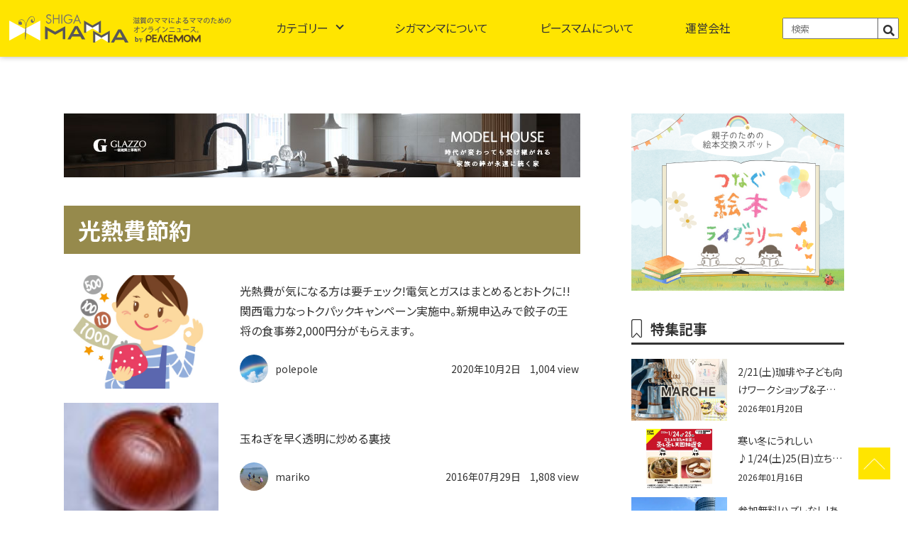

--- FILE ---
content_type: text/html; charset=UTF-8
request_url: https://news.p-mom.net/tag/%E5%85%89%E7%86%B1%E8%B2%BB%E7%AF%80%E7%B4%84/
body_size: 14065
content:
<!DOCTYPE html>
<html lang="ja">
	<head>
		<!-- Google tag (gtag.js) -->
		<script async src="https://www.googletagmanager.com/gtag/js?id=G-Y83G9VFBE4"></script>
		<script>
			window.dataLayer = window.dataLayer || [];
			function gtag(){dataLayer.push(arguments);}
			gtag('js', new Date());
			gtag('config', 'G-Y83G9VFBE4');
		</script>
		<!--ヒートマップ-->
		<script type="text/javascript">
			(function(c,l,a,r,i,t,y){
				c[a]=c[a]||function(){(c[a].q=c[a].q||[]).push(arguments)};
				t=l.createElement(r);t.async=1;t.src="https://www.clarity.ms/tag/"+i;
				y=l.getElementsByTagName(r)[0];y.parentNode.insertBefore(t,y);
			})(window, document, "clarity", "script", "hk51zjagkq");
		</script>
		<meta name="google-site-verification" content="RIxvElw9aYABtTS8ILORYyC3n1sncc1-XVWAWAzXd3U" />
		<meta charset="UTF-8">
		<meta name="viewport" content="width=device-width, initial-scale=1.0, maximum-scale=1.0"/>
		<meta name="format-detection" content="telephone=no">
		<meta name="keywords" content="滋賀イベント,滋賀の育児,滋賀の遊び,,滋賀県,ママ,滋賀ママ" />
		<link rel="shortcut icon" type="image/x-icon" href="https://news.p-mom.net/wp-content/themes/new_base/image/favicon.ico">
		<link rel="shortcut icon" sizes="196x196" href="https://news.p-mom.net/wp-content/themes/new_base/image/icon-196x196.png">
		<link rel="apple-touch-icon-precomposed" href="https://news.p-mom.net/wp-content/themes/new_base/image/icon-152x152.png">
		<!-- js -->
		<script src="https://code.jquery.com/jquery-3.6.4.js" integrity="sha256-a9jBBRygX1Bh5lt8GZjXDzyOB+bWve9EiO7tROUtj/E=" crossorigin="anonymous"></script>
		<!-- CDN -->
		<link rel="stylesheet" href="https://use.fontawesome.com/releases/v5.15.4/css/all.css">
		<link rel="stylesheet" href="https://news.p-mom.net/wp-content/themes/new_base/style.css">
		<link rel="preconnect" href="https://fonts.googleapis.com">
		<link rel="preconnect" href="https://fonts.gstatic.com" crossorigin>
		<link href="https://fonts.googleapis.com/css2?family=Noto+Sans+JP:wght@300;400;500;700&family=Noto+Serif+JP:wght@300;400;500;600;700&family=Roboto:wght@400;500;700&display=swap" rel="stylesheet">
		<link rel="stylesheet" type="text/css" href="https://cdn.jsdelivr.net/npm/slick-carousel@1.8.1/slick/slick.css">
		<!-- CDN -->
		<link rel="stylesheet" href="https://maxcdn.bootstrapcdn.com/font-awesome/4.4.0/css/font-awesome.min.css">
		<link rel="canonical" href="https://news.p-mom.net/">


		<meta name='robots' content='index, follow, max-image-preview:large, max-snippet:-1, max-video-preview:-1' />

	<!-- This site is optimized with the Yoast SEO plugin v20.9 - https://yoast.com/wordpress/plugins/seo/ -->
	<title>光熱費節約 アーカイブ - 滋賀のママがイベント・育児・遊び・学びを発信 | シガマンマ｜ピースマム</title>
	<meta name="description" content="光熱費節約 滋賀のイベントや育児、遊びや学びのスポットを発信します。滋賀県在住のママがほぼ毎日、ママ向けのイベントや子育てに関する情報を更新" />
	<link rel="canonical" href="https://news.p-mom.net/tag/光熱費節約/" />
	<meta property="og:locale" content="ja_JP" />
	<meta property="og:type" content="article" />
	<meta property="og:title" content="光熱費節約 アーカイブ - 滋賀のママがイベント・育児・遊び・学びを発信 | シガマンマ｜ピースマム" />
	<meta property="og:description" content="光熱費節約 滋賀のイベントや育児、遊びや学びのスポットを発信します。滋賀県在住のママがほぼ毎日、ママ向けのイベントや子育てに関する情報を更新" />
	<meta property="og:url" content="https://news.p-mom.net/tag/光熱費節約/" />
	<meta property="og:site_name" content="滋賀のママがイベント・育児・遊び・学びを発信 | シガマンマ｜ピースマム" />
	<meta name="twitter:card" content="summary_large_image" />
	<meta name="twitter:site" content="@shiga_mamma" />
	<script type="application/ld+json" class="yoast-schema-graph">{"@context":"https://schema.org","@graph":[{"@type":"CollectionPage","@id":"https://news.p-mom.net/tag/%e5%85%89%e7%86%b1%e8%b2%bb%e7%af%80%e7%b4%84/","url":"https://news.p-mom.net/tag/%e5%85%89%e7%86%b1%e8%b2%bb%e7%af%80%e7%b4%84/","name":"光熱費節約 アーカイブ - 滋賀のママがイベント・育児・遊び・学びを発信 | シガマンマ｜ピースマム","isPartOf":{"@id":"https://news.p-mom.net/#website"},"primaryImageOfPage":{"@id":"https://news.p-mom.net/tag/%e5%85%89%e7%86%b1%e8%b2%bb%e7%af%80%e7%b4%84/#primaryimage"},"image":{"@id":"https://news.p-mom.net/tag/%e5%85%89%e7%86%b1%e8%b2%bb%e7%af%80%e7%b4%84/#primaryimage"},"thumbnailUrl":"https://news.p-mom.net/wp-content/uploads/2020/10/013260.jpg","description":"光熱費節約 滋賀のイベントや育児、遊びや学びのスポットを発信します。滋賀県在住のママがほぼ毎日、ママ向けのイベントや子育てに関する情報を更新","breadcrumb":{"@id":"https://news.p-mom.net/tag/%e5%85%89%e7%86%b1%e8%b2%bb%e7%af%80%e7%b4%84/#breadcrumb"},"inLanguage":"ja"},{"@type":"ImageObject","inLanguage":"ja","@id":"https://news.p-mom.net/tag/%e5%85%89%e7%86%b1%e8%b2%bb%e7%af%80%e7%b4%84/#primaryimage","url":"https://news.p-mom.net/wp-content/uploads/2020/10/013260.jpg","contentUrl":"https://news.p-mom.net/wp-content/uploads/2020/10/013260.jpg","width":500,"height":500},{"@type":"BreadcrumbList","@id":"https://news.p-mom.net/tag/%e5%85%89%e7%86%b1%e8%b2%bb%e7%af%80%e7%b4%84/#breadcrumb","itemListElement":[{"@type":"ListItem","position":1,"name":"ホーム","item":"https://news.p-mom.net/"},{"@type":"ListItem","position":2,"name":"光熱費節約"}]},{"@type":"WebSite","@id":"https://news.p-mom.net/#website","url":"https://news.p-mom.net/","name":"滋賀のママがイベント・育児・遊び・学びを発信 | シガマンマ｜ピースマム","description":"滋賀のイベントや育児、遊びや学びのスポットを発信します。滋賀県在住のママがほぼ毎日、ママ向けのイベントや子育てに関する情報を更新","publisher":{"@id":"https://news.p-mom.net/#organization"},"alternateName":"滋賀のママがイベント・育児・遊び・学びを発信 | シガマンマ｜ピースマム","potentialAction":[{"@type":"SearchAction","target":{"@type":"EntryPoint","urlTemplate":"https://news.p-mom.net/?s={search_term_string}"},"query-input":"required name=search_term_string"}],"inLanguage":"ja"},{"@type":"Organization","@id":"https://news.p-mom.net/#organization","name":"シガマンマ｜ピースマム","url":"https://news.p-mom.net/","logo":{"@type":"ImageObject","inLanguage":"ja","@id":"https://news.p-mom.net/#/schema/logo/image/","url":"https://news.p-mom.net/wp-content/uploads/2023/06/icon-196x196-1.png","contentUrl":"https://news.p-mom.net/wp-content/uploads/2023/06/icon-196x196-1.png","width":196,"height":196,"caption":"シガマンマ｜ピースマム"},"image":{"@id":"https://news.p-mom.net/#/schema/logo/image/"},"sameAs":["https://www.facebook.com/shigamamma/","https://twitter.com/shiga_mamma","https://www.instagram.com/shigamamma/"]}]}</script>
	<!-- / Yoast SEO plugin. -->


<link rel="alternate" type="application/rss+xml" title="滋賀のママがイベント・育児・遊び・学びを発信 | シガマンマ｜ピースマム &raquo; 光熱費節約 タグのフィード" href="https://news.p-mom.net/tag/%e5%85%89%e7%86%b1%e8%b2%bb%e7%af%80%e7%b4%84/feed/" />
<script type="text/javascript">
window._wpemojiSettings = {"baseUrl":"https:\/\/s.w.org\/images\/core\/emoji\/14.0.0\/72x72\/","ext":".png","svgUrl":"https:\/\/s.w.org\/images\/core\/emoji\/14.0.0\/svg\/","svgExt":".svg","source":{"concatemoji":"https:\/\/news.p-mom.net\/wp-includes\/js\/wp-emoji-release.min.js?ver=6.2.8"}};
/*! This file is auto-generated */
!function(e,a,t){var n,r,o,i=a.createElement("canvas"),p=i.getContext&&i.getContext("2d");function s(e,t){p.clearRect(0,0,i.width,i.height),p.fillText(e,0,0);e=i.toDataURL();return p.clearRect(0,0,i.width,i.height),p.fillText(t,0,0),e===i.toDataURL()}function c(e){var t=a.createElement("script");t.src=e,t.defer=t.type="text/javascript",a.getElementsByTagName("head")[0].appendChild(t)}for(o=Array("flag","emoji"),t.supports={everything:!0,everythingExceptFlag:!0},r=0;r<o.length;r++)t.supports[o[r]]=function(e){if(p&&p.fillText)switch(p.textBaseline="top",p.font="600 32px Arial",e){case"flag":return s("\ud83c\udff3\ufe0f\u200d\u26a7\ufe0f","\ud83c\udff3\ufe0f\u200b\u26a7\ufe0f")?!1:!s("\ud83c\uddfa\ud83c\uddf3","\ud83c\uddfa\u200b\ud83c\uddf3")&&!s("\ud83c\udff4\udb40\udc67\udb40\udc62\udb40\udc65\udb40\udc6e\udb40\udc67\udb40\udc7f","\ud83c\udff4\u200b\udb40\udc67\u200b\udb40\udc62\u200b\udb40\udc65\u200b\udb40\udc6e\u200b\udb40\udc67\u200b\udb40\udc7f");case"emoji":return!s("\ud83e\udef1\ud83c\udffb\u200d\ud83e\udef2\ud83c\udfff","\ud83e\udef1\ud83c\udffb\u200b\ud83e\udef2\ud83c\udfff")}return!1}(o[r]),t.supports.everything=t.supports.everything&&t.supports[o[r]],"flag"!==o[r]&&(t.supports.everythingExceptFlag=t.supports.everythingExceptFlag&&t.supports[o[r]]);t.supports.everythingExceptFlag=t.supports.everythingExceptFlag&&!t.supports.flag,t.DOMReady=!1,t.readyCallback=function(){t.DOMReady=!0},t.supports.everything||(n=function(){t.readyCallback()},a.addEventListener?(a.addEventListener("DOMContentLoaded",n,!1),e.addEventListener("load",n,!1)):(e.attachEvent("onload",n),a.attachEvent("onreadystatechange",function(){"complete"===a.readyState&&t.readyCallback()})),(e=t.source||{}).concatemoji?c(e.concatemoji):e.wpemoji&&e.twemoji&&(c(e.twemoji),c(e.wpemoji)))}(window,document,window._wpemojiSettings);
</script>
<style type="text/css">
img.wp-smiley,
img.emoji {
	display: inline !important;
	border: none !important;
	box-shadow: none !important;
	height: 1em !important;
	width: 1em !important;
	margin: 0 0.07em !important;
	vertical-align: -0.1em !important;
	background: none !important;
	padding: 0 !important;
}
</style>
	<link rel='stylesheet' id='classic-theme-styles-css' href='https://news.p-mom.net/wp-includes/css/classic-themes.min.css?ver=6.2.8' type='text/css' media='all' />
<style id='global-styles-inline-css' type='text/css'>
body{--wp--preset--color--black: #000000;--wp--preset--color--cyan-bluish-gray: #abb8c3;--wp--preset--color--white: #ffffff;--wp--preset--color--pale-pink: #f78da7;--wp--preset--color--vivid-red: #cf2e2e;--wp--preset--color--luminous-vivid-orange: #ff6900;--wp--preset--color--luminous-vivid-amber: #fcb900;--wp--preset--color--light-green-cyan: #7bdcb5;--wp--preset--color--vivid-green-cyan: #00d084;--wp--preset--color--pale-cyan-blue: #8ed1fc;--wp--preset--color--vivid-cyan-blue: #0693e3;--wp--preset--color--vivid-purple: #9b51e0;--wp--preset--gradient--vivid-cyan-blue-to-vivid-purple: linear-gradient(135deg,rgba(6,147,227,1) 0%,rgb(155,81,224) 100%);--wp--preset--gradient--light-green-cyan-to-vivid-green-cyan: linear-gradient(135deg,rgb(122,220,180) 0%,rgb(0,208,130) 100%);--wp--preset--gradient--luminous-vivid-amber-to-luminous-vivid-orange: linear-gradient(135deg,rgba(252,185,0,1) 0%,rgba(255,105,0,1) 100%);--wp--preset--gradient--luminous-vivid-orange-to-vivid-red: linear-gradient(135deg,rgba(255,105,0,1) 0%,rgb(207,46,46) 100%);--wp--preset--gradient--very-light-gray-to-cyan-bluish-gray: linear-gradient(135deg,rgb(238,238,238) 0%,rgb(169,184,195) 100%);--wp--preset--gradient--cool-to-warm-spectrum: linear-gradient(135deg,rgb(74,234,220) 0%,rgb(151,120,209) 20%,rgb(207,42,186) 40%,rgb(238,44,130) 60%,rgb(251,105,98) 80%,rgb(254,248,76) 100%);--wp--preset--gradient--blush-light-purple: linear-gradient(135deg,rgb(255,206,236) 0%,rgb(152,150,240) 100%);--wp--preset--gradient--blush-bordeaux: linear-gradient(135deg,rgb(254,205,165) 0%,rgb(254,45,45) 50%,rgb(107,0,62) 100%);--wp--preset--gradient--luminous-dusk: linear-gradient(135deg,rgb(255,203,112) 0%,rgb(199,81,192) 50%,rgb(65,88,208) 100%);--wp--preset--gradient--pale-ocean: linear-gradient(135deg,rgb(255,245,203) 0%,rgb(182,227,212) 50%,rgb(51,167,181) 100%);--wp--preset--gradient--electric-grass: linear-gradient(135deg,rgb(202,248,128) 0%,rgb(113,206,126) 100%);--wp--preset--gradient--midnight: linear-gradient(135deg,rgb(2,3,129) 0%,rgb(40,116,252) 100%);--wp--preset--duotone--dark-grayscale: url('#wp-duotone-dark-grayscale');--wp--preset--duotone--grayscale: url('#wp-duotone-grayscale');--wp--preset--duotone--purple-yellow: url('#wp-duotone-purple-yellow');--wp--preset--duotone--blue-red: url('#wp-duotone-blue-red');--wp--preset--duotone--midnight: url('#wp-duotone-midnight');--wp--preset--duotone--magenta-yellow: url('#wp-duotone-magenta-yellow');--wp--preset--duotone--purple-green: url('#wp-duotone-purple-green');--wp--preset--duotone--blue-orange: url('#wp-duotone-blue-orange');--wp--preset--font-size--small: 13px;--wp--preset--font-size--medium: 20px;--wp--preset--font-size--large: 36px;--wp--preset--font-size--x-large: 42px;--wp--preset--spacing--20: 0.44rem;--wp--preset--spacing--30: 0.67rem;--wp--preset--spacing--40: 1rem;--wp--preset--spacing--50: 1.5rem;--wp--preset--spacing--60: 2.25rem;--wp--preset--spacing--70: 3.38rem;--wp--preset--spacing--80: 5.06rem;--wp--preset--shadow--natural: 6px 6px 9px rgba(0, 0, 0, 0.2);--wp--preset--shadow--deep: 12px 12px 50px rgba(0, 0, 0, 0.4);--wp--preset--shadow--sharp: 6px 6px 0px rgba(0, 0, 0, 0.2);--wp--preset--shadow--outlined: 6px 6px 0px -3px rgba(255, 255, 255, 1), 6px 6px rgba(0, 0, 0, 1);--wp--preset--shadow--crisp: 6px 6px 0px rgba(0, 0, 0, 1);}:where(.is-layout-flex){gap: 0.5em;}body .is-layout-flow > .alignleft{float: left;margin-inline-start: 0;margin-inline-end: 2em;}body .is-layout-flow > .alignright{float: right;margin-inline-start: 2em;margin-inline-end: 0;}body .is-layout-flow > .aligncenter{margin-left: auto !important;margin-right: auto !important;}body .is-layout-constrained > .alignleft{float: left;margin-inline-start: 0;margin-inline-end: 2em;}body .is-layout-constrained > .alignright{float: right;margin-inline-start: 2em;margin-inline-end: 0;}body .is-layout-constrained > .aligncenter{margin-left: auto !important;margin-right: auto !important;}body .is-layout-constrained > :where(:not(.alignleft):not(.alignright):not(.alignfull)){max-width: var(--wp--style--global--content-size);margin-left: auto !important;margin-right: auto !important;}body .is-layout-constrained > .alignwide{max-width: var(--wp--style--global--wide-size);}body .is-layout-flex{display: flex;}body .is-layout-flex{flex-wrap: wrap;align-items: center;}body .is-layout-flex > *{margin: 0;}:where(.wp-block-columns.is-layout-flex){gap: 2em;}.has-black-color{color: var(--wp--preset--color--black) !important;}.has-cyan-bluish-gray-color{color: var(--wp--preset--color--cyan-bluish-gray) !important;}.has-white-color{color: var(--wp--preset--color--white) !important;}.has-pale-pink-color{color: var(--wp--preset--color--pale-pink) !important;}.has-vivid-red-color{color: var(--wp--preset--color--vivid-red) !important;}.has-luminous-vivid-orange-color{color: var(--wp--preset--color--luminous-vivid-orange) !important;}.has-luminous-vivid-amber-color{color: var(--wp--preset--color--luminous-vivid-amber) !important;}.has-light-green-cyan-color{color: var(--wp--preset--color--light-green-cyan) !important;}.has-vivid-green-cyan-color{color: var(--wp--preset--color--vivid-green-cyan) !important;}.has-pale-cyan-blue-color{color: var(--wp--preset--color--pale-cyan-blue) !important;}.has-vivid-cyan-blue-color{color: var(--wp--preset--color--vivid-cyan-blue) !important;}.has-vivid-purple-color{color: var(--wp--preset--color--vivid-purple) !important;}.has-black-background-color{background-color: var(--wp--preset--color--black) !important;}.has-cyan-bluish-gray-background-color{background-color: var(--wp--preset--color--cyan-bluish-gray) !important;}.has-white-background-color{background-color: var(--wp--preset--color--white) !important;}.has-pale-pink-background-color{background-color: var(--wp--preset--color--pale-pink) !important;}.has-vivid-red-background-color{background-color: var(--wp--preset--color--vivid-red) !important;}.has-luminous-vivid-orange-background-color{background-color: var(--wp--preset--color--luminous-vivid-orange) !important;}.has-luminous-vivid-amber-background-color{background-color: var(--wp--preset--color--luminous-vivid-amber) !important;}.has-light-green-cyan-background-color{background-color: var(--wp--preset--color--light-green-cyan) !important;}.has-vivid-green-cyan-background-color{background-color: var(--wp--preset--color--vivid-green-cyan) !important;}.has-pale-cyan-blue-background-color{background-color: var(--wp--preset--color--pale-cyan-blue) !important;}.has-vivid-cyan-blue-background-color{background-color: var(--wp--preset--color--vivid-cyan-blue) !important;}.has-vivid-purple-background-color{background-color: var(--wp--preset--color--vivid-purple) !important;}.has-black-border-color{border-color: var(--wp--preset--color--black) !important;}.has-cyan-bluish-gray-border-color{border-color: var(--wp--preset--color--cyan-bluish-gray) !important;}.has-white-border-color{border-color: var(--wp--preset--color--white) !important;}.has-pale-pink-border-color{border-color: var(--wp--preset--color--pale-pink) !important;}.has-vivid-red-border-color{border-color: var(--wp--preset--color--vivid-red) !important;}.has-luminous-vivid-orange-border-color{border-color: var(--wp--preset--color--luminous-vivid-orange) !important;}.has-luminous-vivid-amber-border-color{border-color: var(--wp--preset--color--luminous-vivid-amber) !important;}.has-light-green-cyan-border-color{border-color: var(--wp--preset--color--light-green-cyan) !important;}.has-vivid-green-cyan-border-color{border-color: var(--wp--preset--color--vivid-green-cyan) !important;}.has-pale-cyan-blue-border-color{border-color: var(--wp--preset--color--pale-cyan-blue) !important;}.has-vivid-cyan-blue-border-color{border-color: var(--wp--preset--color--vivid-cyan-blue) !important;}.has-vivid-purple-border-color{border-color: var(--wp--preset--color--vivid-purple) !important;}.has-vivid-cyan-blue-to-vivid-purple-gradient-background{background: var(--wp--preset--gradient--vivid-cyan-blue-to-vivid-purple) !important;}.has-light-green-cyan-to-vivid-green-cyan-gradient-background{background: var(--wp--preset--gradient--light-green-cyan-to-vivid-green-cyan) !important;}.has-luminous-vivid-amber-to-luminous-vivid-orange-gradient-background{background: var(--wp--preset--gradient--luminous-vivid-amber-to-luminous-vivid-orange) !important;}.has-luminous-vivid-orange-to-vivid-red-gradient-background{background: var(--wp--preset--gradient--luminous-vivid-orange-to-vivid-red) !important;}.has-very-light-gray-to-cyan-bluish-gray-gradient-background{background: var(--wp--preset--gradient--very-light-gray-to-cyan-bluish-gray) !important;}.has-cool-to-warm-spectrum-gradient-background{background: var(--wp--preset--gradient--cool-to-warm-spectrum) !important;}.has-blush-light-purple-gradient-background{background: var(--wp--preset--gradient--blush-light-purple) !important;}.has-blush-bordeaux-gradient-background{background: var(--wp--preset--gradient--blush-bordeaux) !important;}.has-luminous-dusk-gradient-background{background: var(--wp--preset--gradient--luminous-dusk) !important;}.has-pale-ocean-gradient-background{background: var(--wp--preset--gradient--pale-ocean) !important;}.has-electric-grass-gradient-background{background: var(--wp--preset--gradient--electric-grass) !important;}.has-midnight-gradient-background{background: var(--wp--preset--gradient--midnight) !important;}.has-small-font-size{font-size: var(--wp--preset--font-size--small) !important;}.has-medium-font-size{font-size: var(--wp--preset--font-size--medium) !important;}.has-large-font-size{font-size: var(--wp--preset--font-size--large) !important;}.has-x-large-font-size{font-size: var(--wp--preset--font-size--x-large) !important;}
.wp-block-navigation a:where(:not(.wp-element-button)){color: inherit;}
:where(.wp-block-columns.is-layout-flex){gap: 2em;}
.wp-block-pullquote{font-size: 1.5em;line-height: 1.6;}
</style>
<link rel='stylesheet' id='wp-pagenavi-css' href='https://news.p-mom.net/wp-content/plugins/wp-pagenavi/pagenavi-css.css?ver=2.70' type='text/css' media='all' />
<link rel='stylesheet' id='wordpress-popular-posts-css-css' href='https://news.p-mom.net/wp-content/plugins/wordpress-popular-posts/assets/css/wpp.css?ver=6.1.1' type='text/css' media='all' />
<script type='application/json' id='wpp-json'>
{"sampling_active":0,"sampling_rate":100,"ajax_url":"https:\/\/news.p-mom.net\/wp-json\/wordpress-popular-posts\/v1\/popular-posts","api_url":"https:\/\/news.p-mom.net\/wp-json\/wordpress-popular-posts","ID":0,"token":"9290c2d8d4","lang":0,"debug":0}
</script>
<script type='text/javascript' src='https://news.p-mom.net/wp-content/plugins/wordpress-popular-posts/assets/js/wpp.min.js?ver=6.1.1' id='wpp-js-js'></script>
<link rel="https://api.w.org/" href="https://news.p-mom.net/wp-json/" /><link rel="alternate" type="application/json" href="https://news.p-mom.net/wp-json/wp/v2/tags/3348" /><link rel="EditURI" type="application/rsd+xml" title="RSD" href="https://news.p-mom.net/xmlrpc.php?rsd" />
<link rel="wlwmanifest" type="application/wlwmanifest+xml" href="https://news.p-mom.net/wp-includes/wlwmanifest.xml" />
<meta name="generator" content="WordPress 6.2.8" />

<!-- This site is using AdRotate v5.12.2 to display their advertisements - https://ajdg.solutions/ -->
<!-- AdRotate CSS -->
<style type="text/css" media="screen">
	.g { margin:0px; padding:0px; overflow:hidden; line-height:1; zoom:1; }
	.g img { height:auto; }
	.g-col { position:relative; float:left; }
	.g-col:first-child { margin-left: 0; }
	.g-col:last-child { margin-right: 0; }
	@media only screen and (max-width: 480px) {
		.g-col, .g-dyn, .g-single { width:100%; margin-left:0; margin-right:0; }
	}
</style>
<!-- /AdRotate CSS -->

<script type="text/javascript">
	window._wp_rp_static_base_url = 'https://wprp.zemanta.com/static/';
	window._wp_rp_wp_ajax_url = "https://news.p-mom.net/wp-admin/admin-ajax.php";
	window._wp_rp_plugin_version = '3.6.4';
	window._wp_rp_post_id = '78856';
	window._wp_rp_num_rel_posts = '3';
	window._wp_rp_thumbnails = true;
	window._wp_rp_post_title = '%E5%85%89%E7%86%B1%E8%B2%BB%E3%81%8C%E6%B0%97%E3%81%AB%E3%81%AA%E3%82%8B%E6%96%B9%E3%81%AF%E8%A6%81%E3%83%81%E3%82%A7%E3%83%83%E3%82%AF%21%E9%9B%BB%E6%B0%97%E3%81%A8%E3%82%AC%E3%82%B9%E3%81%AF%E3%81%BE%E3%81%A8%E3%82%81%E3%82%8B%E3%81%A8%E3%81%8A%E3%83%88%E3%82%AF%E3%81%AB%21%21%E9%96%A2%E8%A5%BF%E9%9B%BB%E5%8A%9B%E3%81%AA%E3%81%A3%E3%83%88%E3%82%AF%E3%83%91%E3%83%83%E3%82%AF%E3%82%AD%E3%83%A3%E3%83%B3%E3%83%9A%E3%83%BC%E3%83%B3%E5%AE%9F%E6%96%BD%E4%B8%AD%E3%80%82%E6%96%B0%E8%A6%8F%E7%94%B3%E8%BE%BC%E3%81%BF%E3%81%A7%E9%A4%83%E5%AD%90%E3%81%AE%E7%8E%8B%E5%B0%86%E3%81%AE%E9%A3%9F%E4%BA%8B%E5%88%B82%2C000%E5%86%86%E5%88%86%E3%81%8C%E3%82%82%E3%82%89%E3%81%88%E3%81%BE%E3%81%99%E3%80%82';
	window._wp_rp_post_tags = ['%E9%96%A2%E8%A5%BF%E9%9B%BB%E5%8A%9B', '%E9%96%A2%E9%9B%BB%E3%82%AC%E3%82%B9', '%E5%85%89%E7%86%B1%E8%B2%BB%E7%AF%80%E7%B4%84', '%E5%AE%B6%E8%A8%88%E8%A6%8B%E7%9B%B4%E3%81%97', '%E6%BB%8B%E8%B3%80%E7%9C%8C%E5%86%85%E3%81%AE%E5%AD%90%E8%82%B2%E3%81%A6%E3%82%A4%E3%83%99', '2000'];
	window._wp_rp_promoted_content = true;
</script>
<link rel="stylesheet" href="https://news.p-mom.net/wp-content/plugins/wordpress-23-related-posts-plugin/static/themes/pinterest.css?version=3.6.4" />
            <style id="wpp-loading-animation-styles">@-webkit-keyframes bgslide{from{background-position-x:0}to{background-position-x:-200%}}@keyframes bgslide{from{background-position-x:0}to{background-position-x:-200%}}.wpp-widget-placeholder,.wpp-widget-block-placeholder{margin:0 auto;width:60px;height:3px;background:#dd3737;background:linear-gradient(90deg,#dd3737 0%,#571313 10%,#dd3737 100%);background-size:200% auto;border-radius:3px;-webkit-animation:bgslide 1s infinite linear;animation:bgslide 1s infinite linear}</style>
            <style type="text/css">a.nordot-read-more { }</style>	</head>
			<body id="page">
			
			<header id="header">
				<div class="inner">
					<a href="https://news.p-mom.net" class="logo">
						<h1><img src="https://news.p-mom.net/wp-content/themes/new_base/image/common/header_logo.svg" alt="滋賀のママがイベント・育児・遊び・学びを発信 | シガマンマ｜ピースマム">
							<p style="display: none;">滋賀のママによるママのためのニュース</p>
						</h1>
					</a>
					<nav id="global-nav">
						<div id="nav-content">
							<ul class="category">
								<li class="sp">
									<a href="https://news.p-mom.net">TOPページ</a>
								</li>
								<li class="menu__mega accordion">
									<a href="#" class="init-bottom accordion_icon">カテゴリー</a>
									<div class="megamenu_warp">
										<ul class="menu__second-level">
											<li><a href="https://news.p-mom.net/category/滋賀イベント/">滋賀イベント</a></li>
											<li><a href="https://news.p-mom.net/category/お出かけ/">お出かけ</a></li>
											<li><a href="https://news.p-mom.net/category/グルメ/">グルメ</a></li>
											<li><a href="https://news.p-mom.net/category/暮らし/">暮らし</a></li>
											<li><a href="https://news.p-mom.net/category/子育て/">子育て</a></li>
											<li><a href="https://news.p-mom.net/category/ママ/">ママ</a></li>
										</ul>
									</div>
								</li>
								<li>
									<a href="https://news.p-mom.net/about_mamma">シガマンマについて</a>
								</li>
								<li>
									<a href="https://news.p-mom.net/peacemom">ピースマムについて</a>
								</li>
								<li>
									<a href="https://news.p-mom.net/works">運営会社</a>
								</li>
								<li class="search"><form method="get" id="searchform" action="https://news.p-mom.net">
									<input type="text" placeholder="検索" name="s" id="s">
									<button type="submit" id="sbtn2"><i class="fas fa-search"></i></button>
									</form></li>
							</ul>
						</div>
					</nav>
				</div>
			</header>
			<script src="https://news.p-mom.net/wp-content/themes/new_base/js/nav.js"></script>

			<main class="%e5%85%89%e7%86%b1%e8%b2%bb%e3%81%8c%e6%b0%97%e3%81%ab%e3%81%aa%e3%82%8b%e6%96%b9%e3%81%af%e8%a6%81%e3%83%81%e3%82%a7%e3%83%83%e3%82%af%e9%9b%bb%e6%b0%97%e3%81%a8%e3%82%ac%e3%82%b9%e3%81%af%e3%81%be">
				<div id="wrapper"><div id="container">
	<article class="page_contents">
		<section id="main_contents">
			<div class="left_contents">

				<!-- ↓↓↓↓↓↓↓↓広告Aここから↓↓↓↓↓↓↓↓↓ -->
				<div class="adlantiss_frame">
										<!-- パソコン広告A -->
						<!-- 広告A_PC -->
<div style='min-width: 728px; min-height: 90px;'>
	<a href="https://glazzo.jp/event/28155" target="_blank">
		<img src="https://news.p-mom.net/wp-content/themes/new_base/image/banner/banner_A_728×90.jpg" alt="グラッソ">
	</a>
</div>									</div>
				<!-- ↑↑↑↑↑↑広告Aここまで↑↑↑↑↑↑ -->

				<h2 class="page_tit">光熱費節約</h2>

				<ul class="flex">
										<li class="">
						<figure class="flex">
							<a href="https://news.p-mom.net/2020/10/02/%e5%85%89%e7%86%b1%e8%b2%bb%e3%81%8c%e6%b0%97%e3%81%ab%e3%81%aa%e3%82%8b%e6%96%b9%e3%81%af%e8%a6%81%e3%83%81%e3%82%a7%e3%83%83%e3%82%af%e9%9b%bb%e6%b0%97%e3%81%a8%e3%82%ac%e3%82%b9%e3%81%af%e3%81%be/" class="img_area">
																<img width="500" height="500" src="https://news.p-mom.net/wp-content/uploads/2020/10/013260.jpg" class="attachment-medium size-medium wp-post-image" alt="" decoding="async" />															</a>
							<figcaption>
								<a href="https://news.p-mom.net/2020/10/02/%e5%85%89%e7%86%b1%e8%b2%bb%e3%81%8c%e6%b0%97%e3%81%ab%e3%81%aa%e3%82%8b%e6%96%b9%e3%81%af%e8%a6%81%e3%83%81%e3%82%a7%e3%83%83%e3%82%af%e9%9b%bb%e6%b0%97%e3%81%a8%e3%82%ac%e3%82%b9%e3%81%af%e3%81%be/">
									<h3>光熱費が気になる方は要チェック!電気とガスはまとめるとおトクに!!関西電力なっトクパックキャンペーン実施中。新規申込みで餃子の王将の食事券2,000円分がもらえます。</h3>
								</a>
								<div class="name day">
									<div class="writer">
										<img alt='アバター画像' src='https://news.p-mom.net/wp-content/uploads/2023/06/cropped-26557520_s-e1686952040216.jpg' srcset='https://news.p-mom.net/wp-content/uploads/2023/06/cropped-26557520_s-e1686952040216.jpg 2x' class='avatar avatar-300 photo' height='300' width='300' loading='lazy' decoding='async'/><a href="https://news.p-mom.net/author/p009/" title="polepole の投稿" rel="author">polepole</a>									</div>
									<time>2020年10月2日</time>
									<span class="views pc">
										1,004 view</span>
								</div>
							</figcaption>
						</figure>
					</li>


					<!-- スマホ広告B-->
					
					<!-- スマホ広告C-->
					

										<li class="">
						<figure class="flex">
							<a href="https://news.p-mom.net/2016/07/29/%e7%8e%89%e3%81%ad%e3%81%8e%e3%82%92%e6%97%a9%e3%81%8f%e9%80%8f%e6%98%8e%e3%81%ab%e7%82%92%e3%82%81%e3%82%8b%e8%a3%8f%e6%8a%80/" class="img_area">
																<img width="110" height="72" src="https://news.p-mom.net/wp-content/uploads/2016/07/000116_li.jpg" class="attachment-medium size-medium wp-post-image" alt="" decoding="async" loading="lazy" />															</a>
							<figcaption>
								<a href="https://news.p-mom.net/2016/07/29/%e7%8e%89%e3%81%ad%e3%81%8e%e3%82%92%e6%97%a9%e3%81%8f%e9%80%8f%e6%98%8e%e3%81%ab%e7%82%92%e3%82%81%e3%82%8b%e8%a3%8f%e6%8a%80/">
									<h3>玉ねぎを早く透明に炒める裏技</h3>
								</a>
								<div class="name day">
									<div class="writer">
										<img alt='アバター画像' src='https://news.p-mom.net/wp-content/uploads/2021/06/mariko_avatar_1460530239-300x300.jpg' srcset='https://news.p-mom.net/wp-content/uploads/2021/06/mariko_avatar_1460530239-600x424.jpg 2x' class='avatar avatar-300 photo' height='300' width='300' loading='lazy' decoding='async'/><a href="https://news.p-mom.net/author/p015/" title="mariko の投稿" rel="author">mariko</a>									</div>
									<time>2016年07月29日</time>
									<span class="views pc">
										1,808 view</span>
								</div>
							</figcaption>
						</figure>
					</li>


					<!-- スマホ広告B-->
																				
					<!-- スマホ広告C-->
					

									</ul>
				<div class="page-nation">
									</div>

				<div class="back_btn">
					<a href="https://news.p-mom.net">TOPページに戻る</a>
				</div>
				<!-- main contents　end -->
			</div>
			<aside class="right_contents" id="side_area">

	<!-- パソコン広告B	 -->
			<!-- 広告B_PC -->
<div class='adlantiss_frame' style='min-width: 300px; min-height: 250px;'>
	<a href="https://www.instagram.com/tsunaga_room/" target="_blank">
		<img src="https://news.p-mom.net/wp-content/themes/new_base/image/banner/banner_B_300×250.png" alt="つながルーム">
	</a>
</div>		<div class="feature">
		<h2>特集記事</h2>

		<ul class="list">
						<li class="list-item">
				<a href="https://news.p-mom.net/2026/01/20/260221/" class="flex">
					<figure>
												<img width="1024" height="724" src="https://news.p-mom.net/wp-content/uploads/2026/01/2174ae6407b1e3c3dbcd463be5dc3112-1024x724.jpg" class="attachment-medium size-medium wp-post-image" alt="" decoding="async" loading="lazy" />											</figure>
					<figcaption><h3>2/21(土)珈琲や子ども向けワークショップ&#038;子ども用品交換会・ふれあい遊びやリズムジャンプを楽しもう♪ほっとひといきマルシェ&#038;ピースマムマルシェ</h3><time>2026年01月20日</time></figcaption>
				</a>
			</li>
						<li class="list-item">
				<a href="https://news.p-mom.net/2026/01/16/ktv-103/" class="flex">
					<figure>
												<img width="1024" height="683" src="https://news.p-mom.net/wp-content/uploads/2026/01/486353c23fb0c562fd0d96dba501d473-1024x683.jpg" class="attachment-medium size-medium wp-post-image" alt="" decoding="async" loading="lazy" />											</figure>
					<figcaption><h3>寒い冬にうれしい♪1/24(土)25(日)立ち上る湯気の楽園！蒸し蒸し天国抽選会開催！in近江八幡</h3><time>2026年01月16日</time></figcaption>
				</a>
			</li>
						<li class="list-item">
				<a href="https://news.p-mom.net/2026/01/09/kokuro-8/" class="flex">
					<figure>
												<img width="1024" height="771" src="https://news.p-mom.net/wp-content/uploads/2026/01/IMG_8329-e1767698528379-1024x771.jpeg" class="attachment-medium size-medium wp-post-image" alt="" decoding="async" loading="lazy" />											</figure>
					<figcaption><h3>参加無料!ハズレなし!あの人気ホテルペア食事券やスーパー商品券など当たるかも!?【1/17(土)18(日)】新春抽選会【Oh!Me大津テラス】</h3><time>2026年01月9日</time></figcaption>
				</a>
			</li>
					</ul>
	</div>
	<div class="ranking">
		<h2>週間アクセスランキング</h2>

		


<ul class="wpp-list">
<li><a href="https://news.p-mom.net/2026/01/16/%e3%80%902026%e5%b9%b45%e6%9c%88%e3%80%91%e6%bb%8b%e8%b3%80%e5%ae%88%e5%b1%b1%e3%81%ab%e3%80%81%e5%ad%90%e3%81%a9%e5%90%91%e3%81%91%e7%a7%91%e5%ad%a6%e4%bd%93%e9%a8%93%e6%96%bd%e8%a8%ad%e3%81%8c/" target="_self"><img src="https://news.p-mom.net/wp-content/uploads/wordpress-popular-posts/161642-featured-600x400.jpg" width="600" height="400" alt="" class="wpp-thumbnail wpp_featured wpp_cached_thumb" loading="lazy" /></a> <a href="//news.p-mom.net/2026/01/16/%e3%80%902026%e5%b9%b45%e6%9c%88%e3%80%91%e6%bb%8b%e8%b3%80%e5%ae%88%e5%b1%b1%e3%81%ab%e3%80%81%e5%ad%90%e3%81%a9%e5%90%91%e3%81%91%e7%a7%91%e5%ad%a6%e4%bd%93%e9%a8%93%e6%96%bd%e8%a8%ad%e3%81%8c/”"><figcaption><h3>【2026年5月】滋賀守山に、子ど向け科学体験施設がオープン&#x203c;体験展示＆電子工作教室を楽しめる♪</h3></figcaption></a></li>
<li><a href="https://news.p-mom.net/2026/01/17/%e3%80%902026%e5%b9%b4%e7%af%80%e5%88%86%e3%80%91%e6%bb%8b%e8%b3%80%e5%ae%88%e5%b1%b1%e3%81%a7%e5%a4%a7%e4%ba%ba%e6%b0%97%e3%81%ae%e3%81%84%e3%81%a1%e3%81%94%e5%9c%92%e2%80%bc%e5%ae%8c%e7%86%9f/" target="_self"><img src="https://news.p-mom.net/wp-content/uploads/wordpress-popular-posts/161732-featured-600x400.jpg" width="600" height="400" alt="" class="wpp-thumbnail wpp_featured wpp_cached_thumb" loading="lazy" /></a> <a href="//news.p-mom.net/2026/01/17/%e3%80%902026%e5%b9%b4%e7%af%80%e5%88%86%e3%80%91%e6%bb%8b%e8%b3%80%e5%ae%88%e5%b1%b1%e3%81%a7%e5%a4%a7%e4%ba%ba%e6%b0%97%e3%81%ae%e3%81%84%e3%81%a1%e3%81%94%e5%9c%92%e2%80%bc%e5%ae%8c%e7%86%9f/”"><figcaption><h3>【2026年節分】滋賀守山で大人気のいちご園&#x203c;完熟の朝摘みいちごを丸かぶり♪ 贅沢すぎる”スイーツ恵方巻”が予約受付中！</h3></figcaption></a></li>
<li><a href="https://news.p-mom.net/2026/01/17/%e6%97%a9%e5%92%b2%e3%81%8d%e3%81%ae%e8%8f%9c%e3%81%ae%e8%8a%b1%e3%81%8c%e9%96%8b%e8%8a%b1%e2%98%85%e5%ae%88%e5%b1%b1%e5%b8%82%e3%80%8c%e7%ac%ac1%e3%81%aa%e3%81%8e%e3%81%95%e5%85%ac%e5%9c%92%e3%81%ae/" target="_self"><img src="https://news.p-mom.net/wp-content/uploads/wordpress-popular-posts/161721-featured-600x400.jpg" width="600" height="400" alt="" class="wpp-thumbnail wpp_featured wpp_cached_thumb" loading="lazy" /></a> <a href="//news.p-mom.net/2026/01/17/%e6%97%a9%e5%92%b2%e3%81%8d%e3%81%ae%e8%8f%9c%e3%81%ae%e8%8a%b1%e3%81%8c%e9%96%8b%e8%8a%b1%e2%98%85%e5%ae%88%e5%b1%b1%e5%b8%82%e3%80%8c%e7%ac%ac1%e3%81%aa%e3%81%8e%e3%81%95%e5%85%ac%e5%9c%92%e3%81%ae/”"><figcaption><h3>早咲きの菜の花が開花★守山市「第1なぎさ公園の菜の花畑」1/17〜開園スタート！面積約4,000㎡に約12,000本咲き、雪の残る比良山とのコントラストが楽しめる♪</h3></figcaption></a></li>
<li><a href="https://news.p-mom.net/2026/01/09/8%e7%a8%ae%e9%a1%9e%e3%81%ae%e8%8b%ba%e3%81%8c%e9%a3%9f%e3%81%b9%e6%94%be%e9%a1%8c%e2%80%bc%e3%80%902025%e5%b9%b4%e3%82%aa%e3%83%bc%e3%83%97%e3%83%b3%e3%80%91%e6%96%b0%e3%83%bb%e3%81%84%e3%81%a1/" target="_self"><img src="https://news.p-mom.net/wp-content/uploads/wordpress-popular-posts/161376-featured-600x400.jpg" width="600" height="400" alt="" class="wpp-thumbnail wpp_featured wpp_cached_thumb" loading="lazy" /></a> <a href="//news.p-mom.net/2026/01/09/8%e7%a8%ae%e9%a1%9e%e3%81%ae%e8%8b%ba%e3%81%8c%e9%a3%9f%e3%81%b9%e6%94%be%e9%a1%8c%e2%80%bc%e3%80%902025%e5%b9%b4%e3%82%aa%e3%83%bc%e3%83%97%e3%83%b3%e3%80%91%e6%96%b0%e3%83%bb%e3%81%84%e3%81%a1/”"><figcaption><h3>8種類の苺を栽培する大規模農園&#x203c;【2025年オープン】新・いちご狩りスポットでいちご狩り体験受付がスタート。</h3></figcaption></a></li>
<li><a href="https://news.p-mom.net/2026/01/14/%e5%a4%a7%e5%a5%bd%e8%a9%95%e3%81%ae%e3%81%9f%e3%82%81%e6%9c%9f%e9%96%93%e5%bb%b6%e9%95%b7%e3%81%82%e3%81%ae%e4%ba%ba%e6%b0%97%e5%ba%97%e3%81%a7%e3%83%91%e3%83%86%e3%82%a3%e3%82%b7%e3%82%a8%e6%89%8b/" target="_self"><img src="https://news.p-mom.net/wp-content/uploads/wordpress-popular-posts/161548-featured-600x400.jpg" width="600" height="400" alt="" class="wpp-thumbnail wpp_featured wpp_cached_thumb" loading="lazy" /></a> <a href="//news.p-mom.net/2026/01/14/%e5%a4%a7%e5%a5%bd%e8%a9%95%e3%81%ae%e3%81%9f%e3%82%81%e6%9c%9f%e9%96%93%e5%bb%b6%e9%95%b7%e3%81%82%e3%81%ae%e4%ba%ba%e6%b0%97%e5%ba%97%e3%81%a7%e3%83%91%e3%83%86%e3%82%a3%e3%82%b7%e3%82%a8%e6%89%8b/”"><figcaption><h3>大好評のため期間延長!あの人気店でパティシエ手作りケーキ食べ放題!!フリードリンク付♪【2026年1～2月】OliveKitchenケーキバイキング【オリーブキッチン守山】</h3></figcaption></a></li>
<li><a href="https://news.p-mom.net/2026/01/16/mop2026012/" target="_self"><img src="https://news.p-mom.net/wp-content/uploads/wordpress-popular-posts/161027-featured-600x400.png" width="600" height="400" alt="" class="wpp-thumbnail wpp_featured wpp_cached_thumb" loading="lazy" /></a> <a href="//news.p-mom.net/2026/01/16/mop2026012/”"><figcaption><h3>最大80％OFFセールいよいよ最終！半期に一度の爆安チャンスと親子で楽しむ【三井アウトレットパーク 滋賀竜王】1月後半イベント</h3></figcaption></a></li>
<li><a href="https://news.p-mom.net/2026/01/09/%e3%81%b5%e3%82%8f%e3%81%b5%e3%82%8f%e9%81%8a%e5%85%b7%e3%81%ab%e8%bf%b7%e8%b7%af%e3%80%81%e3%81%93%e3%81%a9%e3%82%82%e3%83%95%e3%83%aa%e3%83%9e%e3%82%82%ef%bc%81%e8%a6%aa%e5%ad%90%e3%81%a7%e4%b8%80/" target="_self"><img src="https://news.p-mom.net/wp-content/uploads/wordpress-popular-posts/161375-featured-600x400.jpg" width="600" height="400" alt="" class="wpp-thumbnail wpp_featured wpp_cached_thumb" loading="lazy" /></a> <a href="//news.p-mom.net/2026/01/09/%e3%81%b5%e3%82%8f%e3%81%b5%e3%82%8f%e9%81%8a%e5%85%b7%e3%81%ab%e8%bf%b7%e8%b7%af%e3%80%81%e3%81%93%e3%81%a9%e3%82%82%e3%83%95%e3%83%aa%e3%83%9e%e3%82%82%ef%bc%81%e8%a6%aa%e5%ad%90%e3%81%a7%e4%b8%80/”"><figcaption><h3>ふわふわ遊具に迷路、こどもフリマも！親子で一日遊べる「栗東にぎわいまつり」が開催☆</h3></figcaption></a></li>
<li><a href="https://news.p-mom.net/2026/01/13/%e3%80%90%e9%96%a2%e8%a5%bf%e5%9c%8f%e6%9c%80%e5%a4%a7%e7%b4%9a%ef%bc%81%e3%80%91%e8%b2%b7%e3%81%84%e7%89%a9%e3%81%8c%e3%82%82%e3%81%a3%e3%81%a8%e5%bf%ab%e9%81%a9%e3%81%ab%ef%bc%81%e3%80%8c%e6%a5%ad/" target="_self"><img src="https://news.p-mom.net/wp-content/uploads/wordpress-popular-posts/161531-featured-600x400.jpg" width="600" height="400" alt="" class="wpp-thumbnail wpp_featured wpp_cached_thumb" loading="lazy" /></a> <a href="//news.p-mom.net/2026/01/13/%e3%80%90%e9%96%a2%e8%a5%bf%e5%9c%8f%e6%9c%80%e5%a4%a7%e7%b4%9a%ef%bc%81%e3%80%91%e8%b2%b7%e3%81%84%e7%89%a9%e3%81%8c%e3%82%82%e3%81%a3%e3%81%a8%e5%bf%ab%e9%81%a9%e3%81%ab%ef%bc%81%e3%80%8c%e6%a5%ad/”"><figcaption><h3>【関西圏最大級！】買い物がもっと快適に！「業務スーパー堅田店」が大津市真野に移転リニューアルオープン★【1月22日】</h3></figcaption></a></li>
<li><a href="https://news.p-mom.net/2026/01/14/%e3%81%a4%e3%81%8d%e3%81%9f%e3%81%a6%e9%a4%85%ef%bc%86%e5%86%ac%e3%82%b0%e3%83%ab%e3%83%a1%e3%82%92%e6%ba%80%e5%96%ab%e2%98%86%e3%81%8a%e5%be%97%e3%81%8c%e3%81%84%e3%81%a3%e3%81%b1%e3%81%84%ef%bc%81/" target="_self"><img src="https://news.p-mom.net/wp-content/uploads/wordpress-popular-posts/161586-featured-600x400.jpg" width="600" height="400" alt="" class="wpp-thumbnail wpp_featured wpp_cached_thumb" loading="lazy" /></a> <a href="//news.p-mom.net/2026/01/14/%e3%81%a4%e3%81%8d%e3%81%9f%e3%81%a6%e9%a4%85%ef%bc%86%e5%86%ac%e3%82%b0%e3%83%ab%e3%83%a1%e3%82%92%e6%ba%80%e5%96%ab%e2%98%86%e3%81%8a%e5%be%97%e3%81%8c%e3%81%84%e3%81%a3%e3%81%b1%e3%81%84%ef%bc%81/”"><figcaption><h3>つきたて餅＆冬グルメを満喫☆お得がいっぱい！新幹線が見られる”道の駅アグリの郷栗東”で「睦月感謝祭」開催★【1月17日・18日】</h3></figcaption></a></li>
<li><a href="https://news.p-mom.net/2026/01/09/kokuro-8/" target="_self"><img src="https://news.p-mom.net/wp-content/uploads/wordpress-popular-posts/161258-featured-600x400.jpeg" width="600" height="400" alt="" class="wpp-thumbnail wpp_featured wpp_cached_thumb" loading="lazy" /></a> <a href="//news.p-mom.net/2026/01/09/kokuro-8/”"><figcaption><h3>参加無料!ハズレなし!あの人気ホテルペア食事券やスーパー商品券など当たるかも!?【1/17(土)18(日)】新春抽選会【Oh!Me大津テラス】</h3></figcaption></a></li>

</ul>
		<!-- 		<div class="more">
<button>もっと見る</button>
</div> -->
	</div>

	<div class="category">
		<h2>カテゴリー</h2>
		<ul>
			<li class="cat-item cat-item-29484"><a href="https://news.p-mom.net/category/滋賀イベント/">滋賀イベント</a>
			</li>
			<li class="cat-item cat-item-5860"><a href="https://news.p-mom.net/category/お出かけ/">お出かけ</a>
			</li>
			<li class="cat-item cat-item-12754"><a href="https://news.p-mom.net/category/グルメ/">グルメ</a>
			</li>
			<li class="cat-item cat-item-19305"><a href="https://news.p-mom.net/category/暮らし/">暮らし</a>
			</li>
			<li class="cat-item cat-item-26495"><a href="https://news.p-mom.net/category/子育て/">子育て</a>
			</li>
			<li class="cat-item cat-item-5"><a href="https://news.p-mom.net/category/ママ/">ママ</a>
			</li>

		</ul>
	</div>

	<div class="calenda" id="calenda">
		<h2>イベントカレンダー</h2>
		<div id="calendar-content">


			
<link rel="stylesheet" href="/wp-content/themes/new_base/css/calendar.css" >

<div id="event_calendar">
            <div class="rlt">
                <h3 class="calMonth">2026<span>年</span>01<span>月</span></h3>
                                <p class="calNext"><a class="calendar_btn" href="https://news.p-mom.net/?ym=202602#calenda">次月</a></p>
            </div>

            <table class="cal">
				<tbody>
					<tr class="EN">
						<th class="cellSunday">日</th>
						<th>月</th>
						<th>火</th>
						<th>水</th>
						<th>木</th>
						<th>金</th>
						<th class="cellSaturday">土</th>
					</tr>
					<tr>
													<td></td>													<td></td>													<td></td>													<td></td>													<td id="cel_cal_20260101"><a href="https://news.p-mom.net/tag/2026年1月1日/">1</a></td>													<td id="cel_cal_20260102"><a href="https://news.p-mom.net/tag/2026年1月2日/">2</a></td>													<td class="cellSaturday" id="cel_cal_20260103"><a href="https://news.p-mom.net/tag/2026年1月3日/">3</a></td>								</tr>
								<tr>
																				<td class="cellSunday" id="cel_cal_20260104"><a href="https://news.p-mom.net/tag/2026年1月4日/">4</a></td>													<td id="cel_cal_20260105"><a href="https://news.p-mom.net/tag/2026年1月5日/">5</a></td>													<td id="cel_cal_20260106"><a href="https://news.p-mom.net/tag/2026年1月6日/">6</a></td>													<td id="cel_cal_20260107"><a href="https://news.p-mom.net/tag/2026年1月7日/">7</a></td>													<td id="cel_cal_20260108"><a href="https://news.p-mom.net/tag/2026年1月8日/">8</a></td>													<td id="cel_cal_20260109"><a href="https://news.p-mom.net/tag/2026年1月9日/">9</a></td>													<td class="cellSaturday" id="cel_cal_20260110"><a href="https://news.p-mom.net/tag/2026年1月10日/">10</a></td>								</tr>
								<tr>
																				<td class="cellSunday" id="cel_cal_20260111"><a href="https://news.p-mom.net/tag/2026年1月11日/">11</a></td>													<td id="cel_cal_20260112"><a href="https://news.p-mom.net/tag/2026年1月12日/">12</a></td>													<td id="cel_cal_20260113"><a href="https://news.p-mom.net/tag/2026年1月13日/">13</a></td>													<td id="cel_cal_20260114"><a href="https://news.p-mom.net/tag/2026年1月14日/">14</a></td>													<td id="cel_cal_20260115"><a href="https://news.p-mom.net/tag/2026年1月15日/">15</a></td>													<td id="cel_cal_20260116"><a href="https://news.p-mom.net/tag/2026年1月16日/">16</a></td>													<td class="cellSaturday" id="cel_cal_20260117"><a href="https://news.p-mom.net/tag/2026年1月17日/">17</a></td>								</tr>
								<tr>
																				<td class="cellSunday" id="cel_cal_20260118"><a href="https://news.p-mom.net/tag/2026年1月18日/">18</a></td>													<td id="cel_cal_20260119"><a href="https://news.p-mom.net/tag/2026年1月19日/">19</a></td>													<td id="cel_cal_20260120"><a href="https://news.p-mom.net/tag/2026年1月20日/">20</a></td>													<td id="cel_cal_20260121"><a href="https://news.p-mom.net/tag/2026年1月21日/">21</a></td>													<td id="cel_cal_20260122"><a href="https://news.p-mom.net/tag/2026年1月22日/">22</a></td>													<td id="cel_cal_20260123"><a href="https://news.p-mom.net/tag/2026年1月23日/">23</a></td>													<td class="cellSaturday" id="cel_cal_20260124"><a href="https://news.p-mom.net/tag/2026年1月24日/">24</a></td>								</tr>
								<tr>
																				<td class="cellSunday" id="cel_cal_20260125"><a href="https://news.p-mom.net/tag/2026年1月25日/">25</a></td>													<td id="cel_cal_20260126"><a href="https://news.p-mom.net/tag/2026年1月26日/">26</a></td>													<td id="cel_cal_20260127"><a href="https://news.p-mom.net/tag/2026年1月27日/">27</a></td>													<td id="cel_cal_20260128"><a href="https://news.p-mom.net/tag/2026年1月28日/">28</a></td>													<td id="cel_cal_20260129"><a href="https://news.p-mom.net/tag/2026年1月29日/">29</a></td>													<td id="cel_cal_20260130"><a href="https://news.p-mom.net/tag/2026年1月30日/">30</a></td>													<td class="cellSaturday" id="cel_cal_20260131"><a href="https://news.p-mom.net/tag/2026年1月31日/">31</a></td>								</tr>
								<tr>
																		</tr>
				</tbody>
			</table>
</div><!--//event_calendar-->


		</div>
		<script src="https://news.p-mom.net/wp-content/themes/new_base/js/jquery.cookie.js"></script>

	</div> 


	<div class="area_shiga" id="area_shiga">
		<h2>地域</h2>
		<ul>
			<li class="cat-item cat-item-29484">
				<a href="https://news.p-mom.net/tag/大津市/">大津市</a>
			</li>
			<li class="cat-item cat-item-29484">
				<a href="https://news.p-mom.net/tag/草津市/">草津市</a>
			</li>
			<li class="cat-item cat-item-29484">
				<a href="https://news.p-mom.net/tag/守山市/">守山市</a>
			</li>
			<li class="cat-item cat-item-29484">
				<a href="https://news.p-mom.net/tag/栗東市/">栗東市</a>
			</li>
			<li class="cat-item cat-item-29484">
				<a href="https://news.p-mom.net/tag/甲賀市/">甲賀市</a>
			</li>
			<li class="cat-item cat-item-29484">
				<a href="https://news.p-mom.net/tag/野洲市/">野洲市</a>
			</li>
			<li class="cat-item cat-item-29484">
				<a href="https://news.p-mom.net/tag/湖南市/">湖南市</a>
			</li>
			<li class="cat-item cat-item-29484">
				<a href="https://news.p-mom.net/tag/彦根市/">彦根市</a>
			</li>
			<li class="cat-item cat-item-29484">
				<a href="https://news.p-mom.net/tag/近江八幡市/">近江八幡市</a>
			</li>
			<li class="cat-item cat-item-29484">
				<a href="https://news.p-mom.net/tag/東近江市/">東近江市</a>
			</li>
			<li class="cat-item cat-item-29484">
				<a href="https://news.p-mom.net/tag/日野町/">日野町</a>
			</li>
			<li class="cat-item cat-item-29484">
				<a href="https://news.p-mom.net/tag/竜王町/">竜王町</a>
			</li>
			<li class="cat-item cat-item-29484">
				<a href="https://news.p-mom.net/tag/愛荘町/">愛荘町</a>
			</li>
			<li class="cat-item cat-item-29484">
				<a href="https://news.p-mom.net/tag/豊郷町/">豊郷町</a>
			</li>
			<li class="cat-item cat-item-29484">
				<a href="https://news.p-mom.net/tag/甲良町/">甲良町</a>
			</li>
			<li class="cat-item cat-item-29484">
				<a href="https://news.p-mom.net/tag/多賀町/">多賀町</a>
			</li>
			<li class="cat-item cat-item-29484">
				<a href="https://news.p-mom.net/tag/長浜市/">長浜市</a>
			</li>
			<li class="cat-item cat-item-29484">
				<a href="https://news.p-mom.net/tag/米原市/">米原市</a>
			</li>
			<li class="cat-item cat-item-29484">
				<a href="https://news.p-mom.net/tag/高島市/">高島市</a>
			</li>


		</ul>
	</div>

	<div class="archive">
		<h2>アーカイブ</h2>
		<ul>
			<li class="cat-item"><a href="https://news.p-mom.net/2024">2024</a>
			</li>

			<li class="cat-item cat-item-29484"><a href="https://news.p-mom.net/2023">2023</a>
			</li>
			<li class="cat-item cat-item-5860"><a href="https://news.p-mom.net/2022">2022</a>
			</li>
			<li class="cat-item cat-item-12754"><a href="https://news.p-mom.net/2021">2021</a>
			</li>
			<li class="cat-item cat-item-19305"><a href="https://news.p-mom.net/2020">2020</a>
			</li>
			<li class="cat-item cat-item-26495"><a href="https://news.p-mom.net/2019">2019</a>
			</li>
			<li class="cat-item cat-item-4"><a href="https://news.p-mom.net/2018">2018</a>
			</li>
			<li class="cat-item cat-item-2"><a href="https://news.p-mom.net/2017">2017</a>
			</li>
			<li class="cat-item cat-item-2"><a href="https://news.p-mom.net/2016">2016</a>
			</li>
		</ul>
	</div>

	<!-- パソコン広告C	 -->
			<!-- 広告C_PC -->
<div class='adlantiss_frame' style='min-width: 300px; min-height: 600px;'>
	<a href="https://www.peace-mom.net/" target="_blank">
		<img src="https://news.p-mom.net/wp-content/themes/new_base/image/banner/banner_C_300×600.jpg" alt="ピースマム">
	</a>
</div>
	<!--<div class='adlantiss_frame zid_ku2ZCUs%2FVXhaYEaDs0EqkQ%3D%3D color_#0000FF-#000000-#F9F9F9-#999999-#008000 container_iframe'></div>-->
	</aside>			<!-- サイドナビ -->
		</section>
	</article> 
</div>
</div><!-- //wrapper -->
</main>
<div id="footer-common">
	<div id="page-top" class="page-top" style="display: block;">
		<p><a href="#" id="move-page-top" class="move-page-top"><img src="https://www.otemon.ac.jp/library/img/common/ic_arrow_top1.png" alt="PAGE TOP"></a></p></div>  
	<script src="https://news.p-mom.net/wp-content/themes/new_base/js/gotop.js"></script>
	<footer>
		<div class="flex">
			<div id="footermenu">
				<ul>
					<li><a href="https://news.p-mom.net/works">運営会社</a></li>
					<li>
						<a href="https://news.p-mom.net/about_mamma">シガマンマについて</a>
					</li>
					<li>
						<a href="https://news.p-mom.net/peacemom">ピースマムについて</a>
					</li>
					<li>
					<a href="https://we-step.com/" target="_blank">有限会社ウエスト
						<svg xmlns="http://www.w3.org/2000/svg" width="1em" height="1em" viewBox="0 0 24 24" aria-hidden="true">
							<path fill="currentColor" d="M14 3h7v7h-2V6.41l-9.29 9.3-1.42-1.42 9.3-9.29H14V3z"/>
							<path fill="currentColor" d="M5 5h6v2H7v10h10v-4h2v6H5V5z"/>
						</svg>
					</a>
					</li>
					<!-- 					<li>
<a href="https://news.p-mom.net/advertisement">広告掲載について</a>
</li> -->
				</ul>
				<ul class="cat">
					<li><b>カテゴリー</b></li>
					<li><a href="https://news.p-mom.net/category/滋賀イベント/"> － 滋賀イベント</a></li>
					<li><a href="https://news.p-mom.net/category/お出かけ/"> － お出かけ</a></li>
					<li><a href="https://news.p-mom.net/category/グルメ/"> － グルメ</a></li>
					<li><a href="https://news.p-mom.net/category/暮らし/"> － 暮らし</a></li>
					<li><a href="https://news.p-mom.net/category/子育て/"> － 子育て</a></li>
					<li><a href="https://news.p-mom.net/category/ママ/"> － ママ</a></li>
				</ul>
			</div>
			<div id="footer_sns">

				<figure><img src="https://news.p-mom.net/wp-content/themes/new_base/image/common/logo_footer.svg" alt=""></figure>
				<figcaption>
					<h3>FOLLOW US</h3>
					<ul>
						<li><a href="https://line.me/ti/p/%40xkt7228r" target="_blank"><img src="https://news.p-mom.net/wp-content/themes/new_base/image/common/line_icon.svg" alt=""></a></li>
						<li><a href="https://www.facebook.com/shigamamma/" target="_blank"><img src="https://news.p-mom.net/wp-content/themes/new_base/image/common/facebook_icon.svg" alt=""></a></li>
						<li><a href="https://www.youtube.com/@user-xp5zb5xh5l/featured" target="_blank"><img src="https://news.p-mom.net/wp-content/themes/new_base/image/common/youtube_icon.svg" alt=""></a></li>
						<li>
							<a href="https://www.instagram.com/shigamamma/" target="_blank">
								<img src="https://news.p-mom.net/wp-content/themes/new_base/image/common/instagram_icon.svg" alt="">
								<i>シガマンマ</i>
							</a>
							<a href="https://www.instagram.com/peacemom2008/" target="_blank">
								<img src="https://news.p-mom.net/wp-content/themes/new_base/image/common/instagram_icon.svg" alt="">
								<i>ピースマム</i>
							</a>
						</li>
					</ul>
				</figcaption>
			</div>
		</div>
		<small>Copyright © WEST. All rights reserved.</small>
	</footer>
</div>
<script src="https://code.jquery.com/jquery-3.4.1.min.js" integrity="sha256-CSXorXvZcTkaix6Yvo6HppcZGetbYMGWSFlBw8HfCJo=" crossorigin="anonymous"></script>
<script src="https://cdn.jsdelivr.net/npm/slick-carousel@1.8.1/slick/slick.min.js"></script>
<script src="https://news.p-mom.net/wp-content/themes/new_base/js/jquery.option.js"></script>
<script src="https://news.p-mom.net/wp-content/themes/new_base/js/slide.js"></script>
<script type='text/javascript' id='clicktrack-adrotate-js-extra'>
/* <![CDATA[ */
var click_object = {"ajax_url":"https:\/\/news.p-mom.net\/wp-admin\/admin-ajax.php"};
/* ]]> */
</script>
<script type='text/javascript' src='https://news.p-mom.net/wp-content/plugins/adrotate/library/jquery.adrotate.clicktracker.js' id='clicktrack-adrotate-js'></script>
<script type='text/javascript' src='https://news.p-mom.net/wp-includes/js/jquery/jquery.min.js?ver=3.6.4' id='jquery-core-js'></script>
<script type='text/javascript' src='https://news.p-mom.net/wp-includes/js/jquery/jquery-migrate.min.js?ver=3.4.0' id='jquery-migrate-js'></script>
<script type='text/javascript' src='https://news.p-mom.net/wp-content/plugins/wordpress-23-related-posts-plugin/static/js/pinterest.js?ver=3.6.4' id='wp_rp_pinterest-js'></script>

</body>
</html>

<script>
	var moreNum = 5;
	$('.list li:nth-child(n + ' + (moreNum + 1) + ')').addClass('is-hidden');
	$('.more').on('click', function() {
		$('.list li.is-hidden').slice(0, moreNum).removeClass('is-hidden');
		if ($('.list li.is-hidden').length == 0) {
			$('.more').fadeOut();
		}
	});
</script>





--- FILE ---
content_type: text/css
request_url: https://news.p-mom.net/wp-content/themes/new_base/css/pc/common.css
body_size: 3518
content:
@charset "UTF-8";




.mainte{
	background-color: rgb(248, 243, 215);
}

.back_btn{
	width: 320px;
	border: 1px solid;
	margin: 50px auto;
	text-align: center;
	color: #333;
	transition: 0.2s cubic-bezier(0.45, 0, 0.55, 1);
}
.back_btn:hover{
	border: 1px solid #FEF263;
}
.back_btn a{
	padding: 10px 30px;
	display: block;
}
.back_btn a:hover {
	background-color: #FEF263;
	transition: 0.2s cubic-bezier(0.45, 0, 0.55, 1);

}


body {
	box-sizing: border-box;
	overflow: auto;
	min-width: 1200px;
	margin: 0 auto;
	font-feature-settings: "palt";
}

@media screen and (max-width: 767px) {
	body {
		min-width: initial;
	}
}




/*
===============================================================================
heder
===============================================================================
*/
header {
	background-color: #FFE500;
	padding: 10px 0;
	box-shadow: 0px 0px 8px rgba(0, 0, 0, 0.3);
	transition: all 0.5s;
}
header div.inner {
	max-width: 1280px;
	width: 98%;
	margin: 0 auto;
	display: flex;
	justify-content: space-between;
	align-items: center;
}
header div.inner h1 {
	padding: 10px 0;
}
header div.inner .logo {
	width: 25%;
}
header div.inner h1 a img {
	width: 100%;
}
header div.inner nav {
	width: 70%;
}
header div.inner nav ul {
	display: flex;
	justify-content: space-between;
	/* 下矢印 */
}
header div.inner nav ul li a {
	position: relative;
}
header div.inner nav ul li a::before {
	position: absolute;
	left: 0;
	content: "";
	width: 100%;
	height: 2px;
	background: #333;
	bottom: -1px; /*アンダーラインがaタグの下端から現れる*/
	transform: scale(0, 1); /*アンダーラインの縮尺比率。ホバー前はx方向に0*/
	transform-origin: left top; /*変形（アンダーラインの伸長）の原点がaタグ（各メニュー）の左端*/
	transition: transform 0.3s; /*変形の時間*/
}
header div.inner nav ul li a:hover::before {
	transform: scale(1, 1); /*ホバー後、x軸方向に1（相対値）伸長*/
}
header div.inner nav ul ul.menu__second-level {
	visibility: hidden;
	opacity: 0;
	z-index: 1;
}
header div.inner nav ul ul.menu__third-level {
	visibility: hidden;
	opacity: 0;
}
header div.inner nav ul ul.menu__fourth-level {
	visibility: hidden;
	opacity: 0;
}
header div.inner nav ul .menu > li:hover {
	background: #072A24;
	transition: all 0.5s;
}
header div.inner nav ul .menu__second-level li {
	border-top: 1px solid #111;
}
header div.inner nav ul .menu__third-level li {
	border-top: 1px solid #111;
}
header div.inner nav ul .menu__second-level li a {
	padding: 15px;
}
header div.inner nav ul .init-bottom:after {
	content: "";
	display: inline-block;
	width: 8px;
	height: 8px;
	margin: 0 0 0 15px;
	border-right: 2px solid #333;
	border-bottom: 2px solid #333;
	transform: rotate(45deg);
	position: absolute;
	top: 28%;
	right: 0%;
}
header div.inner nav ul li.menu__mega a {
	padding-right: 20px;
}
header div.inner nav ul li.menu__mega ul.menu__second-level {
	position: absolute;
	top: 80px!important;
	left: 0;
	box-sizing: border-box;
	width: 100%;
	padding: 0px 16vw;
	background: rgba(255, 252, 243, 0.95);
	transition: all 0.2s ease;
	justify-content: center;
	box-shadow: 0px 8px 5px -5px rgba(0, 0, 0, 0.1);
}
@media screen and (max-width: 1480px) {
	header div.inner nav ul li.menu__mega ul.menu__second-level {
		padding: 0px !important;
	}
}
header div.inner nav ul li.menu__mega:hover ul.menu__second-level {
	top: 75px!important;
	visibility: visible;
	opacity: 1;
}
header div.inner nav ul li.menu__mega ul.menu__second-level > li {
	width: 15%;
	border: none;
	text-align: center;
	position: relative;
	border-right: 1px solid #333;
}
header div.inner nav ul li.menu__mega ul.menu__second-level > li:nth-child(1)::before {
	content: "";
	background: url(../../image/common/balloon.svg) no-repeat;
	width: 35px;
	height: 31px;
	background-position: center;
	background-size: 100%;
	position: absolute;
	top: 50%;
	left: 0px;
	transform: translateY(-50%);
	-webkit-transform: translateY(-50%);
	-ms-transform: translateY(-50%);
	background-size: 100%;
}
header div.inner nav ul li.menu__mega ul.menu__second-level > li:nth-child(2)::before {
	content: "";
	background: url(../../image/common/outing_icon.svg) no-repeat;
	width: 26px;
	height: 26px;
	position: absolute;
	top: 50%;
	left: 18px;
	transform: translateY(-50%);
	-webkit-transform: translateY(-50%);
	-ms-transform: translateY(-50%);
	background-size: 100%;
}
header div.inner nav ul li.menu__mega ul.menu__second-level > li:nth-child(3)::before {
	content: "";
	background: url(../../image/common/gourmet_icon.svg) no-repeat;
	width: 24px;
	height: 24px;
	position: absolute;
	top: 50%;
	left: 28px;
	transform: translateY(-50%);
	-webkit-transform: translateY(-50%);
	-ms-transform: translateY(-50%);
	background-size: 100%;
}
header div.inner nav ul li.menu__mega ul.menu__second-level > li:nth-child(4)::before {
	content: "";
	background: url(../../image/common/home_icon.svg) no-repeat;
	width: 22px;
	height: 22px;
	position: absolute;
	top: 50%;
	left: 28px;
	transform: translateY(-50%);
	-webkit-transform: translateY(-50%);
	-ms-transform: translateY(-50%);
	background-size: 100%;
}
header div.inner nav ul li.menu__mega ul.menu__second-level > li:nth-child(5)::before {
	content: "";
	background: url(../../image/common/child_rearing_icon.svg) no-repeat;
	width: 26px;
	height: 26px;
	position: absolute;
	top: 50%;
	left: 28px;
	transform: translateY(-50%);
	-webkit-transform: translateY(-50%);
	-ms-transform: translateY(-50%);
	background-size: 100%;
}
header div.inner nav ul li.menu__mega ul.menu__second-level > li:nth-child(6) {
	border-right: 0px solid #fff;
}
header div.inner nav ul li.menu__mega ul.menu__second-level > li:nth-child(6)::before {
	content: "";
	background: url(../../image/common/mom_icon.svg) no-repeat;
	width: 28px;
	height: 28px;
	position: absolute;
	top: 50%;
	left: 38px;
	transform: translateY(-50%);
	-webkit-transform: translateY(-50%);
	-ms-transform: translateY(-50%);
	background-size: 100%;
}
header div.inner nav ul a {
	color: #333;
	display: block;
	width: 100%;
	position: relative;
}
header #form2 {
	position: relative;
	width: 180px;
	margin-bottom: 20px;
}
header #sbox2 {
	height: 30px;
	padding: 0 10px;
	position: absolute;
	left: 0;
	top: 0;
	width: 180px;
}

input#s{
	height: 30px;
	padding: 10px;
}

form#searchform {
	position: relative;
	overflow: hidden;
}
header #sbtn2 {
	height: 30px;
	position: absolute;
	right: 0%;
	top: 1px;
	background: none;
	color: #666;
	border: none;
	font-size: 16px;
	width: 30px;
	border-left: 1px solid;
	border-radius: 0;
}
header #sbtn5:hover {
	color: #7fbfff;
}

header.fixed {
	width: 100%;
	padding: 12px 0;
	padding-left: 1.5vw;
	background-color: #FFE500;
	padding: 0px 0;
	box-shadow: 0px 0px 8px rgba(0, 0, 0, 0.3);
	position: fixed;
	top: 0;
	left: 0;
	z-index: 999;
	transition: all 0.5s;
}
header.fixed ul.menu__second-level {
	top: 96px !important;
}
header.fixed a.logo {
	padding: 10px;
	display: block;
}

/*
===============================================================================
side-nav
===============================================================================
*/
#side_area {
	max-width: 30%;
	width: 300px;
}


#side_area h2 {
	font-size: 20px;
	font-weight: bold;
	border-bottom: 3px solid #333;
	padding-bottom: 5px;
	margin-bottom: 20px;
}
#side_area .topics {
	background-color: #fffdeb;
	padding: 30px;
	margin-bottom: 40px;
}
#side_area .feature {
	margin-bottom: 40px;
}
#side_area .feature h2 {
	position: relative;
	text-indent: 27px;
}
#side_area .feature h2::before {
	content: "";
	background: url(../../image/common/feature_icon.svg) no-repeat;
	width: 15px;
	height: 26px;
	position: absolute;
	top: 40%;
	left: 0%;
	transform: translateY(-50%);
	-webkit-transform: translateY(-50%);
	-ms-transform: translateY(-50%);
	background-size: 100%;
}
#side_area .feature ul li {
	margin-bottom: 10px;
	position: relative;
}
#side_area .feature ul li:last-child {
	margin-bottom: 0;
}
#side_area .feature ul li a.flex {
	display: flex;
	justify-content: space-between;
	align-items: center;
}
#side_area .feature ul li a.flex figure {
	width: 45%;
	height: auto;
	position: relative;
	overflow: hidden;
}

#side_area .feature ul li a.flex figure:before {
	content: "";
	display: block;
	padding-top: 65%;
}
#side_area .feature ul li a.flex figure img{
	position: absolute;
	width: 100%;
	height: auto;
	top: 50%;
	transform: translate(0, -50%);
}


#side_area .feature ul li a.flex figcaption {
	width: 50%;
	line-height: 1.6em;
}
#side_area .feature ul li a.flex figcaption h3 {
	display: -webkit-box;
	-webkit-box-orient: vertical;
	-webkit-line-clamp: 2; /* 制限したい行数が3の場合 */
	overflow: hidden;
	font-size: 14px;
}
#side_area .feature ul li a.flex figcaption time {
	font-size: 12px;
}

/* ランキング */
#side_area .ranking {
	margin-bottom: 40px;
}
#side_area .ranking h2 {
	position: relative;
	text-indent: 45px;
}
#side_area .ranking h2::before {
	content: "";
	background: url(../../image/common/ranking_icon.svg) no-repeat;
	width: 34px;
	height: 34px;
	position: absolute;
	top: 50%;
	left: 0%;
	transform: translateY(-50%);
	-webkit-transform: translateY(-50%);
	-ms-transform: translateY(-50%);
	background-size: 100%;
}
#side_area .ranking ul {
	counter-reset: number 0;
}
#side_area .ranking ul li {
	margin-bottom: 10px;
	position: relative;
	z-index: 0;
	display: flex;
	justify-content: space-between;
}
#side_area .ranking ul li:last-child {
	margin-bottom: 0;
}
#side_area .ranking ul li::after {
	counter-increment: number 1;
	content: counter(number) " ";
	position: absolute;
	left: 0;
	top: 0;
	font-size: 14px;
	font-weight: 500;
	width: 22px;
	height: 22px;
	line-height: 22px;
	text-align: center;
	background-color: #585858;
	color: #fff;
}
#side_area .ranking ul li:nth-child(1)::after {
	background: #fdd35c;
	color: #FFF;
}
#side_area .ranking ul li:nth-child(2)::after {
	background: #a0a0a0;
	color: #FFF;
}
#side_area .ranking ul li:nth-child(3)::after {
	background: #bf783e;
	color: #FFF;
}

#side_area .ranking ul li a:last-child{
	width: 50%;
	height: auto;
	position: relative;
	overflow: hidden;
}
#side_area .ranking ul li a:first-child{
	width: 45%;
	height: auto;
	position: relative;
	overflow: hidden;
}
#side_area .ranking ul li a:first-child:before{
	content: "";
	display: block;
	padding-top: 65%;
}
#side_area .ranking ul li a img{
	position: absolute;
	width: 100%;
	height: auto;
	top: 50%;
	transform: translate(0, -50%);
}


#side_area .ranking ul li a.flex figcaption {
	width: 50%;
	line-height: 1.6em;
}
#side_area .ranking ul li figcaption h3 {
	display: -webkit-box;
	-webkit-box-orient: vertical;
	-webkit-line-clamp: 3; /* 制限したい行数が3の場合 */
	overflow: hidden;
	line-height: 1.8em;
	font-size: 14px;
}
#side_area .ranking ul li a.flex figcaption time {
	font-size: 12px;
} 
#side_area .category {
	margin-bottom: 40px;
}
#side_area .category h2 {
	position: relative;
	text-indent: 35px;
}
#side_area .category h2::before {
	content: "";
	background: url(../../image/common/cat_icon.svg) no-repeat;
	width: 24px;
	height: 24px;
	position: absolute;
	top: 50%;
	left: 0%;
	transform: translateY(-50%);
	-webkit-transform: translateY(-50%);
	-ms-transform: translateY(-50%);
	background-size: 100%;
}
#side_area .category ul {
	display: flex;
	flex-wrap: wrap;
	justify-content: space-between;
}
#side_area .category ul li {
	width: 49%;
	background-color: #f1f1f1;
	padding: 5px 20px;
	margin-bottom: 10px;
	text-align: center;
	cursor: pointer;
	transition: 0.2s cubic-bezier(0.45, 0, 0.55, 1);
}
#side_area .category ul li a {
	color: #333;
	text-align: center;
	font-weight: 500;
}
#side_area .category ul li:hover {
	background-color: #fff38c;
	transition: 0.2s cubic-bezier(0.45, 0, 0.55, 1);
}
#side_area .calenda {
	margin-bottom: 40px;
}
#side_area .calenda h2 {
	position: relative;
	text-indent: 35px;
}
#side_area .calenda h2::before {
	content: "";
	background: url(../../image/common/calendar.svg) no-repeat;
	width: 24px;
	height: 24px;
	position: absolute;
	top: 50%;
	left: 0%;
	transform: translateY(-50%);
	-webkit-transform: translateY(-50%);
	-ms-transform: translateY(-50%);
	background-size: 100%;
}
#side_area .calenda #calendar-content {
	background-color: #fffdeb;
	padding: 30px 0;
}
#side_area .calenda #calendar-content .rlt {
	text-align: center;
	display: flex;
	justify-content: center;
	margin-bottom: 20px;
}
#side_area .calenda #calendar-content .rlt h3 {
	margin-right: 15px;
}
#side_area .calenda #calendar-content table.cal {
	width: 85%;
	margin: 0 auto;
}
#side_area .calenda #calendar-content table.cal th {
	width: 14.2%;
}
#side_area .calenda #calendar-content table.cal td {
	text-align: center;
}
#side_area .calenda #calendar-content table.cal td a {
	color: #333;
}
#side_area .calenda #calendar-content table.cal .cellSaturday, #side_area .calenda #calendar-content table.cal .cellSaturday a {

}
#side_area .calenda #calendar-content table.cal .cellSunday, #side_area .calenda #calendar-content table.cal .cellSunday a {

}
#side_area .area_shiga h2 {
	position: relative;
	text-indent: 35px;
}
#side_area .area_shiga h2::before {
	content: "";
	background: url(../../image/common/map.svg) no-repeat;
	width: 24px;
	height: 24px;
	position: absolute;
	top: 50%;
	left: 0%;
	transform: translateY(-50%);
	-webkit-transform: translateY(-50%);
	-ms-transform: translateY(-50%);
	background-size: 100%;
}
#side_area .area_shiga ul {
	display: flex;
	flex-wrap: wrap;
	justify-content: space-between;
	margin-bottom: 40px;
}
#side_area .area_shiga ul li {
	width: 32%;
	background-color: #f1f1f1;
	padding: 5px 5px;
	margin-bottom: 10px;
	text-align: center;
	transition: 0.2s cubic-bezier(0.45, 0, 0.55, 1);
}

#side_area .area_shiga ul li a{
	font-size: 14px;
}
#side_area .area_shiga ul li:hover {
	background-color: #FEF263;
	transition: 0.2s cubic-bezier(0.45, 0, 0.55, 1);
}
#side_area .archive {
	margin-bottom: 40px;
}
#side_area .archive h2 {
	position: relative;
	text-indent: 35px;
}
#side_area .archive h2::before {
	content: "";
	background: url(../../image/common/archive_icon.svg) no-repeat;
	width: 24px;
	height: 24px;
	position: absolute;
	top: 50%;
	left: 0%;
	transform: translateY(-50%);
	-webkit-transform: translateY(-50%);
	-ms-transform: translateY(-50%);
	background-size: 100%;
}
#side_area .archive ul {
	display: flex;
	flex-wrap: wrap;
	justify-content: space-between;
}
#side_area .archive ul li {
	width: 49%;
	background-color: #f1f1f1;
	padding: 5px 20px;
	margin-bottom: 10px;
	text-align: center;
	transition: 0.2s cubic-bezier(0.45, 0, 0.55, 1);
}
#side_area .archive ul li a {
	color: #333;
	text-align: center;
	font-weight: 500;
}
#side_area .archive ul li:hover {
	background-color: #FEF263;
	transition: 0.2s cubic-bezier(0.45, 0, 0.55, 1);
}

.list li {
	transition: all 0.4s ease 0s;
}

.list li.is-hidden {
	opacity: 0;
	height: 0;
	margin: 0;
	margin-bottom: 0 !important;
}

.more {
	text-align: center;
	margin-top: 20px;
	z-index: 999;
	position: relative;
}

button {
	background-color: #fff38c;
	border: none;
	cursor: pointer;
	outline: none;
	padding: 0;
	height: 32px;
	line-height: 32px;
	width: 120px;
	border-radius: 16px;
}

/*
===============================================================================
footer
===============================================================================
*/
#page-top {
	position: relative;
}
#page-top #move-page-top {
	background-color: #FFE500;
	float: right;
	text-align: center;
	width: 45px;
	height: 45px;
	line-height: 45px;
	position: fixed;
	bottom: 44px;
	right: 25px;
}
#page-top #move-page-top img {
	width: 70%;
	margin: 15px auto;
}

footer {
	background-color: #fffdeb;
	padding: 40px 0 0;
}
footer .flex {
	max-width: 1080px;
	margin: 0 auto 40px;
	display: flex;
	justify-content: space-between;
}
footer .flex div#footermenu {
	display: flex;
	justify-content: center;
	width: 50%;
}
footer .flex div#footermenu ul {
	width: 50%;
}
footer .flex div#footermenu ul li {
	font-size: 20px;
	font-weight: bold;
	line-height: 1.6em;
}
footer .flex div#footermenu ul li:first-child:before {
	display: none;
}
footer .flex div#footermenu ul li a {
	font-size: 16px;
	color: #333;
}
footer .flex div#footermenu .cat li {
	line-height: 1.3em;
}
footer .flex div#footermenu .cat li b {
	font-size: 16px;
}
footer .flex div#footermenu .cat li a {
	padding-left: 15px;
	font-size: 15px;
}
footer small {
	background-color: #FFE500;
	font-size: 10px;
	color: #333;
	text-align: center;
	display: block;
	padding: 8px 0;
}

#footer_sns {
	width: 50%;
}
#footer_sns figure {
	max-width: 420px;
	margin: 0 auto 20px;
	padding-bottom: 20px;
	border-bottom: 1px dashed #333;
}
#footer_sns figcaption {
	display: flex;
	max-width: 420px;
	margin: 0 auto;
}
#footer_sns h3 {
	text-align: center;
	font-size: 14px;
	margin-right: 20px;
	font-weight: 600;
	padding-top: 10px;
}
#footer_sns ul {
	display: flex;
	justify-content: space-between;
	max-width: 300px;
	margin: 0 0px;
}
#footer_sns ul li {
	text-align: center;
	display: flex;
}
#footer_sns ul li i {
	font-style: normal;
	font-size: 10px;
	color: #333;
}
#footer_sns ul li img {
	width: 75%;
	margin: 0 auto;
	display: block;
}

.breadcrumb_box{
	margin-top: 10px;
}

.breadcrumb {
	max-width: 1200px;
	margin: 0 auto;
	font-size: 13px;
}
.breadcrumb a{
	text-decoration: underline;
}



/* ページネーション */

.page-nation {
	margin-top: 60px;
}

/*wp-pagenavi base*/
.wp-pagenavi {
	clear: both;
	text-align:center;
	display: flex;
}
.wp-pagenavi a, .wp-pagenavi span {
	background-color: #f1f1f1;
	margin-right: 4px;
	border-radius: 3px;
	text-decoration: none;
	text-align: center;
	line-height: 16px;
	width: 40px;
	height: 40px;
	display: flex;
	justify-content: center;
	align-items: center;
	color: #030303;
	transition: 0.3s;
}
.wp-pagenavi a:hover{
	color: #333;
	background-color:#FEF263; 
	border: none;
}
.wp-pagenavi span.current{
	color: #333;
	background-color: #FEF263;
	border-color: #66cccc;
	font-weight: bold;
	border: none;
}


--- FILE ---
content_type: text/css
request_url: https://news.p-mom.net/wp-content/themes/new_base/css/pc/contents.css
body_size: 5216
content:
@charset "UTF-8";
/*
===============================================================================
全体共通
===============================================================================
*/
#home #container {
	max-width: 1200px;
	margin: 0 auto 60px;
	width: 90%;
}
#home .left_contents {
	max-width: 70% !important;
	margin: 0 auto 40px 0;
}


#container {
	max-width: 1100px;
	margin: 0 auto 60px;
}

.sp {
	display: none;
}

.adlantiss_frame {
	margin: 0px 0 40px;
}

.left_contents .adlantiss_frame {
	max-width: 728px;
	margin: 0 auto 40px;
}

.page_mv {
	margin-bottom: 60px;
	width: 70%;
}

.bold {
	margin-bottom: 15px !important;
}
.bold span {
	font-weight: bold;
	font-size: 20px;
}

.wp-caption-text {
	text-align: center!important;
	margin-right: 20px; /* 右側の余白調整 */
}

/*
===============================================================================
メインコンテンツ部分　共通
===============================================================================
*/
#main_contents {
	justify-content: space-between;
	display: flex;
	flex-wrap: wrap;
	margin: 30px auto 0 auto;
	box-sizing: border-box;
	padding: 0 0px;
	/*tabの形状*/
	/*liにactiveクラスがついた時の形状*/
	/*エリアの表示非表示と形状*/
	/*areaにis-activeというクラスがついた時の形状*/
}
#main_contents .left_contents {
	max-width: 728px;
	width: 100%;
}
#main_contents .left_contents ul li {
	margin-bottom: 20px;
	padding-right: 2px;
}
#main_contents .left_contents ul li:last-child {
	margin-bottom: 0px;
}
#main_contents .left_contents ul li figure {
	display: flex;
	justify-content: space-between;
	align-items: center;
	flex-wrap: wrap;
}
#main_contents .left_contents ul li figure a.img_area img {
	position: absolute;
	width: 100%;
	height: 100%;
	top: 50%;
	transform: translate(0, -50%);
	object-fit: cover;
}
#main_contents .left_contents ul li figure a {
	width: 30%;
	position: relative;
	overflow: hidden;
}
#main_contents .left_contents ul li figure a.img_area:before {
	content: "";
	display: block;
	width: 240px;
	height: 160px;
}
#main_contents .left_contents ul li figure figcaption {
	width: 70%;
	color: #333;
	padding-left: 30px;
}
#main_contents .left_contents ul li figure figcaption h3 {
	margin-bottom: 20px;
	display: -webkit-box;
	-webkit-box-orient: vertical;
	-webkit-line-clamp: 3;
	overflow: hidden;
	font-size: 16px;
}
#main_contents .left_contents ul li figure figcaption .name {
	display: flex;
	align-items: center;
	justify-content: space-between;
}
#main_contents .left_contents ul li figure figcaption .writer {
	display: flex;
	width: 50%;
}
#main_contents .left_contents ul li figure figcaption .name a {
	display: flex;
	align-items: center;
	width: 100%;
	font-size: 14px;
}
#main_contents .left_contents ul li figure figcaption .name img {
	width: 40px;
	height: 40px;
	border-radius: 50px;
	margin-right: 10px;
}
#main_contents .left_contents ul li figure figcaption .name time {
	display: block;
	float: right;
	font-size: 14px;
	width: 30%;
	text-align: right;
}

#main_contents .left_contents ul li.pickup-area {
	background-color: #F9FFBD;
	border-bottom: 1px solid #c4c432;
	padding: 10px 10px 10px;
	padding-bottom: 10px;
	margin-bottom: 0px!important;
}
#main_contents .left_contents ul li.pickup-area:nth-child(3) {
	border-bottom: 0px;
	margin-bottom: 10px!important;
}
#main_contents .left_contents ul li.pickup-area figcaption .name a {
	display: none;
}
#main_contents .left_contents ul li.pickup-area figcaption .name time {
	width: auto;
}

.views {
	font-size: 14px;
}
#main_contents .tab_wrap {
	box-sizing: border-box;
	overflow-x: auto;
	width: 100%;
}
#main_contents .tab_wrap::-webkit-scrollbar {
	display: none;
}
#main_contents .tab {
	justify-content: flex-start;
	display: flex;
	flex-wrap: nowrap;
	position: relative;
	width: 100%;
}
#main_contents .tab li {
	max-width: 115px;
	width: 100%;
	position: relative;
}
#main_contents .tab li:nth-child(2) a::before {
	content: "";
	background: url(../../image/common/balloon.svg) no-repeat;
	width: 35px;
	height: 31px;
	background-position: center;
	background-size: 100%;
}
#main_contents .tab li:nth-child(3) a::before {
	content: "";
	background: url(../../image/common/outing_icon.svg) no-repeat;
	width: 26px;
	height: 26px;
}
#main_contents .tab li:nth-child(4) a::before {
	content: "";
	background: url(../../image/common/gourmet_icon.svg) no-repeat;
	width: 24px;
	height: 24px;
}
#main_contents .tab li:nth-child(5) a::before {
	content: "";
	background: url(../../image/common/home_icon.svg) no-repeat;
	width: 22px;
	height: 22px;
}
#main_contents .tab li:nth-child(6) a::before {
	content: "";
	background: url(../../image/common/child_rearing_icon.svg) no-repeat;
	width: 26px;
	height: 26px;
}
#main_contents .tab li:nth-child(7) a {
	border-right: 0px solid #fff;
}
#main_contents .tab li:nth-child(7) a::before {
	content: "";
	background: url(../../image/common/mom_icon.svg) no-repeat;
	width: 28px;
	height: 28px;
}
#main_contents .tab li a {
	display: block !important;
	font-size: 15px;
	text-align: center;
	width: 100%;
	border-bottom: solid 5px #aaa;
	color: #aaa;
	padding: 35px 0 0;
	transition: all 0.4s;
	font-weight: 500;
}
#main_contents .tab li a::before {
	content: "";
	background: url(../../image/common/new_icon.svg) no-repeat;
	width: 46px;
	height: 25px;
	position: absolute;
	top: 8px;
	left: 50%;
	transform: translateX(-50%);
	-webkit-transform: translateX(-50%);
	-ms-transform: translateX(-50%);
	background-size: 100%;
}
#main_contents .tab li.active a {
	color: #333;
	background: #fff38c;
	border-bottom: solid 5px #FFE500;
}
#main_contents .area {
	display: none; /*はじめは非表示*/
	opacity: 0; /*透過0*/
	background: #fff;
	padding: 10px 0px;
	max-width: 800px;
}
#main_contents .area.is-active {
	display: block; /*表示*/
	animation-name: displayAnime; /*ふわっと表示させるためのアニメーション*/
	animation-duration: 2s;
	animation-fill-mode: forwards;
}
@keyframes displayAnime {
	from {
		opacity: 0;
	}
	to {
		opacity: 1;
	}
}

/*
===============================================================================
メインビジュアルスライド
===============================================================================
*/
#top_mainimg {
	margin: 0px 0 60px;
	padding: 30px 0;
	background-color: #fffdeb;
	/*矢印の設定*/
	/*ドットナビゲーションの設定*/
}
#top_mainimg .slider { /*横幅94%で左右に余白を持たせて中央寄せ*/
	width: 95%;
	margin: 0 auto;
}
#top_mainimg .slider img {
	width: 45vw; /*スライダー内の画像を60vwにしてレスポンシブ化*/
	height: auto;
}
@media screen and (max-width: 1280px) {
	#top_mainimg .slider img {
		width: 55vw; /*スライダー内の画像を60vwにしてレスポンシブ化*/
		height: auto;
	}
}

#top_mainimg .slider .slick-slide {
	transform: scale(0.93); /*左右の画像のサイズを80%に*/
	transition: all 0.5s; /*拡大や透過のアニメーションを0.5秒で行う*/
}
#top_mainimg .slider .slick-slide.slick-center {
	transform: scale(1); /*中央の画像のサイズだけ等倍に*/
	opacity: 1; /*透過なし*/
}
#top_mainimg .slick-arrow:before {
	content: "" !important;
	width: 60px !important;
	height: 60px !important;
	position: absolute;
}
#top_mainimg .slick-next:before {
	background: url(../../image/common/arrow_r.svg) no-repeat !important;
	background-size: contain !important;
	top: 50%;
	right: 25%;
	transform: translateY(-50%);
	-webkit-transform: translateY(-50%);
	-ms-transform: translateY(-50%);
}
#top_mainimg .slick-prev:before {
	background: url(../../image/common/arrow_l.svg) no-repeat !important;
	background-size: contain !important;
	z-index: 99;
	top: 50%;
	left: 25%;
	transform: translateY(-50%);
	-webkit-transform: translateY(-50%);
	-ms-transform: translateY(-50%);
}
#top_mainimg .slick-dots {
	text-align: center;
	margin: 0px 0 0 0;
	position: absolute;
	bottom: -75px;
	left: 50%;
	transform: translateX(-50%);
	-webkit-transform: translateX(-50%);
	-ms-transform: translateX(-50%);

}
#top_mainimg .slick-dots li {
	display: inline-block;
	margin: 0 5px;
}
#top_mainimg .slick-dots button {
	color: transparent;
	outline: none;
	width: 8px; /*ドットボタンのサイズ*/
	height: 8px; /*ドットボタンのサイズ*/
	display: block;
	border-radius: 50%;
	background: #ccc; /*ドットボタンの色*/
}
#top_mainimg .slick-dots .slick-active button {
	background: #333; /*ドットボタンの現在地表示の色*/
}

/*
===============================================================================
TOP　コンテンツ
===============================================================================
*/
#home .home_contents #our_service {
	max-width: 1200px;
	margin: 80px auto 120px;
	display: flex;
	position: relative;
}
#home .home_contents #our_service figure {
	width: 60%;
}
#home .home_contents #our_service figcaption {
	width: 50%;
	position: absolute;
	bottom: -2%;
	right: 5%;
	background-color: #fff;
	padding: 40px;
}
#home .home_contents #our_service figcaption h2 {
	font-size: 32px;
	font-style: italic;
	padding-bottom: 20PX;
	font-weight: bold;
}
#home .more_btn {
	display: block;
	width: 320px;
	border: 1px solid;
	padding: 5px 20px;
	margin: 50px auto;
	text-align: center;
	color: #333;
	transition: 0.2s cubic-bezier(0.45, 0, 0.55, 1);
}
#home .more_btn:hover {
	background-color: #FEF263;
	transition: 0.2s cubic-bezier(0.45, 0, 0.55, 1);
	border: 1px solid #FEF263;
}

#pickup-area .adlantiss_frame {
	max-width: 728px;
	width: 90%;
	margin: 20px auto 40px;
}
#pickup-area ul.flex {
	max-width: 1200px;
	margin: 0 auto;
	display: flex;
	justify-content: space-around;
}
#pickup-area ul.flex li {
	position: relative;
	width: 50%;
	margin-right: 20px;
}
#pickup-area ul.flex li:nth-child(2) {
	margin-right: 0;
}
#pickup-area ul.flex li figure {
	height: 320px;
	overflow: hidden;
}
#pickup-area ul.flex li figure img {
	aspect-ratio: 3 / 2;
	-o-object-fit: cover;
	object-fit: cover;
	min-height: 320px;
}
#pickup-area ul.flex li figcaption {
	position: absolute;
	bottom: 0;
	background: linear-gradient(rgba(0, 0, 0, 0), rgb(0, 0, 0));
	display: block;
	width: 100%;
	text-align: left;
	padding: 8px 35px;
}
#pickup-area ul.flex li figcaption h2 {
	font-size: 16px;
	display: -webkit-box;
	-webkit-box-orient: vertical;
	-webkit-line-clamp: 2; /* 制限したい行数が3の場合 */
	overflow: hidden;
	color: #fff;
}


/*
===============================================================================
下層
===============================================================================
*/
.page_contents {
	margin: 80px 0 80px;
}
.page_contents h2.page_tit {
	font-size: 32px;
	font-weight: bold;
	margin-bottom: 30px;
	background-color: #968A4C;
	color: #fff;
	padding: 20px;
}
.page_contents h2.page_tit img {
	max-width: 600px;
	margin: 30px auto;
}
.page_contents .desc {
	margin-bottom: 80px;
}
.page_contents .desc h3 {
	font-size: 24px;
	font-weight: 600;
}
.page_contents .desc p {
	margin: 30px 0 30px;
}
.page_contents .desc a.advertisement {
	background-color: #fff38c;
	padding: 15px 20px;
	position: relative;
	width: 320px;
	display: block;
	color: #333;
	font-weight: 500;
}
.page_contents .desc a.advertisement::before {
	content: "";
	display: block;
	width: 10px;
	height: 10px;
	border-top: #333 solid 1px;
	border-right: #333 solid 1px;
	transform: rotate(45deg);
	position: absolute;
	top: 50%;
	margin-top: -5px;
	right: 30px;
}
.page_contents .desc h3.text_center {
	text-align: center;
}
.page_contents .desc p.text_center {
	text-align: center;
	margin-bottom: 20px;
	font-weight: 500;
	font-size: 18px;
}
.page_contents .desc ul.memberList__list {
	display: flex;
	flex-wrap: wrap;
	gap: 0px 10px;
	margin: 0px 0 40px;
	padding: 40px 40px;
	background-color: #fffdeb;
	border-radius: 30px;
}
.page_contents .desc ul.memberList__list li{
	width: 15.38% !important;
	padding-right: 0px!important;
}
.page_contents .desc ul.memberList__list li figure {
	width: 100% !important;
	justify-content: center!important;
}
.page_contents .desc ul.memberList__list li figure img {
	border-radius: 50px;
	overflow: hidden;
	width: 82px;
	height: 82px;
}
.page_contents .desc ul.memberList__list li figure figcaption {
	text-align: center;
	width: 100% !important;
	padding-left: 0!important;
}
.page_contents .desc ul.memberList__list li figure figcaption span {
	text-align: center;
	justify-content: center!important;
	font-size: 12px;
}
.page_contents .desc a.mail {
	color: #ffae00;
	font-weight: bold;
	text-decoration: underline;
	font-size: 18px;
}

#page .page_contents .desc .PDF_all{
	margin: 20px 0 0;
}
#page .page_contents .desc .PDF_all ul{
	display: flex;
	justify-content: space-between;
	flex-wrap: wrap;
}
#page .page_contents .desc .PDF_all ul::after{
	content: "";
	width: calc(100%/4 - 10px);
}
#page .page_contents .desc .PDF_all ul::before{
	content: "";
	width: calc(100%/4 - 10px);
	order: 1;
}
#page .page_contents .desc .PDF_all ul li{
	width: calc(100%/4 - 10px);
}
#page .page_contents .desc .PDF_all ul li h4{
	font-size: 13px;
	font-weight: bold;
	line-height: 1.5;
	padding-top: 5px;
}

#page .advertising .page_contents .desc ul{
	background: #f7f7f7;
	padding: 10px;
	margin-top: 10px;
}
#page .advertising .page_contents .desc ul li{
	margin-bottom: 5px;
}

/*
===============================================================================
媒体資料
===============================================================================
*/
.advertisement #main_contents .desc .materials {
	max-width: 600px;
	margin: 0 auto;
}
.advertisement #main_contents .desc .materials .text_right {
	text-align: right;
	margin-top: 10px;
}
.advertisement #main_contents .desc h4 {
	font-size: 20px;
	font-weight: 500;
	position: relative;
	padding-left: 25px;
}
.advertisement #main_contents .desc h4::before {
	content: "■";
	position: absolute;
	top: 50%;
	left: 0%;
	transform: translateY(-50%);
	-webkit-transform: translateY(-50%);
	-ms-transform: translateY(-50%);
	font-size: 16px;
}
.advertisement #main_contents .desc b {
	margin-top: 20px;
	margin-bottom: -20px;
	display: block;
}
.advertisement #main_contents .desc ul {
	display: grid;
	grid-template-columns: 1fr 1fr 1fr 1fr 1fr;
	grid-template-rows: repeat 1fr;
	gap: 20px 10px;
	margin: 0px 0 40px;
	padding: 40px 0px;
	border-radius: 30px;
}
.advertisement #main_contents .desc ul li{
	width: 14%;
}
.advertisement #main_contents .desc ul li figure {
	width: 100% !important;
}
.advertisement #main_contents .desc ul li figure figcaption {
	text-align: center;
	width: 100% !important;
	padding-left: 0 !important;
}
.advertisement #main_contents .desc ul li figure figcaption span {
	text-align: center;
}
.advertisement #main_contents .desc ul li figure figcaption a {
	display: block;
	text-align: center;
	border-radius: 8px;
	background-color: #c02a2a;
	color: #fff;
	width: 100px;
	margin: 10px auto 0;
}
.advertisement #main_contents .desc ul li figure img {
	border: 1px solid #7e7e7e;
	padding: 3px;
}

/*
===============================================================================
記事一覧ページ
===============================================================================
*/


.all .page_contents h2.page_tit {
	margin-bottom: 40px;
}

.all #main_contents .left_contents ul .pickup-area {
	background-color: #F9FFBD;
	border-bottom: 1px solid #c4c432;
	padding: 20px 10px 20px;
	margin-bottom: 0;
}

.all #main_contents .left_contents ul li {
	margin-bottom: 20px;
	padding-right: 2px;
	border-bottom: 1px solid #ccc;
	padding-bottom: 20px;
}

.all .left_contents ul.flex{
	margin-top: 20px;
}


/*
===============================================================================
記事ページ
===============================================================================
*/

#article .left_contents .attention_desc {
	color: blue;
	padding: 0 0 20px;
}

#article .left_contents .main_img_area {
	display: flex;
    justify-content: space-between;
    flex-wrap: wrap;
	margin-bottom: 30px;
}
#article .left_contents .main_img_area figure{
	height: 460px;
	width: 100%;
	overflow: hidden;
}
#article .left_contents .main_img_area figure img{
	height: 100%;
	object-fit: cover;
}
#article .left_contents .main_img_area time {
	display: block;
	text-align: right;
	font-size: 14px;
}
#article .article_contents {
	max-width: 720px;
	margin: auto auto 60px;
}
#article .article_contents h1 {
	font-size: min(2vw, 28px);
	font-weight: 500;
	text-align: left;
	line-height: 1.6em;
	margin-bottom: 20px;
}


#article .wp-caption{
	max-width: 540px;
	width: auto!important;
	margin: 0 auto;
}
#article .article_contents img {
	display: block;
	margin: 25px auto 15px;
	box-shadow: 0px 0px 10px #999;
	padding: 5px;
	min-width: 320px;
	max-width: 540px;
	width: auto;
	height: auto;
	max-height: 700px;
	object-fit: contain;
}
.aligncenter{
	margin: 25px auto 15px!important;
}


#article .pikcup_article h3.text_center {
	text-align: center;
	margin-bottom: 30px;
	font-weight: 600;
	font-size: 24px;
}
#article .pikcup_article ul {
	display: flex;
	flex-wrap: wrap;
	justify-content: center;
}
#article .pikcup_article ul li {
	width: 48%;
	text-align: left;
	margin-right: 20px;
}
#article .pikcup_article ul li:nth-child(even) {
	margin-right: 0px;
}
#article .pikcup_article ul li a {
	display: flex;
	justify-content: space-between;
	align-items: center;
}
#article .pikcup_article ul li figure {
	width: 35% !important;
	position: relative;
	overflow: hidden;
}
#article .pikcup_article ul li figure:before{
	content: "";
	display: block;
	width: 120px;
	height: 80px;
}
#article .pikcup_article ul li figure img{
	position: absolute;
	width: 100%;
	height: 100%;
	top: 50%;
	transform: translate(0, -50%);
	object-fit: cover;
}
#article .pikcup_article ul li figcaption {
	width: 60% !important;
}
#article .pikcup_article ul li figcaption h3 {
	display: -webkit-box;
	-webkit-box-orient: vertical;
	-webkit-line-clamp: 2;
	overflow: hidden;
	font-size: 14px;
}
#article .pikcup_article ul li figcaption time {
	float: left !important;
	font-size: 12px;
}
#article .share {
	display: flex;
	align-items: flex-start;
}
#article .share a {
	display: flex;
	margin-right: 10px;
	margin-left: 10px;
}
#article .other_article {
	margin-bottom: 40px;
	border-bottom: 1px dashed #333;
	padding-bottom: 20px;
	margin-top: 60px;
}
#article .writer {
	background-color: #f3f3f3;
	padding: 20px 30px;
	margin: 30px 0 60px;
}
#article .writer ul {
	margin: 20px 0 20px;
}
#article .writer ul li {
	margin-bottom: 10px;
}
#article .writer ul li:last-child {
	margin-bottom: 0;
}

#article .writer .discription{
	margin-top: 20px;
}


#article section div.inner div.meta {
	background-color: #EEEEEE;
	margin-top: 60px;
	border-radius: 10px;
	padding-top: 10px;
	padding-right: 12px;
	padding-bottom: 10px;
	padding-left: 12px;
	font-size: 12px;
	line-height: 20px;
}
#article section div.inner div.meta span {
	display: block;
	margin-right: 5px;
	margin-left: 22px;
	text-indent: -24px;
}
#article div.meta span img {
	margin: 0px 10px 0px 0px;
	vertical-align: middle;
	width: 14px;
	height: 14px;
}
#article div.meta a {
	color: #666;
	text-decoration: none;
	font-weight: normal;
}
#article div.meta a:hover {
	text-decoration: underline;
}
#article div.author img {
	height: 50px;
	width: 50px;
	margin: 0px 10px 0px 0px;
	border: none;
	vertical-align: middle;
	border-radius: 40px;
	-webkit-border-radius: 40px;
	-moz-border-radius: 40px;
}
#article div.author a {
	text-decoration: none;
	color: #666;
}
#article div.author a:hover {
	text-decoration: underline;
}

#article .mokuji {
	display: block;
	border: #ddd solid 1px;
	padding: 20px 30px;
	margin: 40px 0;
}
#article  .mokuji ul {
	margin: 0px !important;
	margin-left: 1.2em !important;
}
#article  .mokuji ul li {
	margin-bottom: 5px;
	list-style: disc;
	border-bottom: 0!important;
}
#article  .mokuji ul li a{
    text-decoration: underline !important;
}
#article h2.type1 {
	background-color: #fff38c;
	margin-bottom: 20px;
	padding: 10px 20px;
	font-size: 24px;
}
#article  .tit04 {
	display: block;
	line-height: 150% !important;
	padding-top: 0 !important;
	padding-left: 12px !important;
	position: relative;
	font-size: 18px;
	font-weight: bold;
	margin-bottom: 15px !important;
}
#article  .tit04::before {
	content: "";
	display: block;
	width: 3px;
	height: 80%;
	background-color: #FFE500;
	position: absolute;
	top: 10%;
	left: 0;
}

.article_desc {
	margin-top: 30px;
}
#article .box {
	margin-bottom: 60px;
}


#article .article_desc p a {
	font-weight:bold;
	color:#f60;
	margin:0px 5px;
	word-break:break-all;
	text-decoration: underline;
}

#article .article_desc a {
	color:#f60;
	font-weight:bold;
	text-decoration: underline;
}

.works h3 {
	margin-bottom: 10px;
}
.works .kaisha {
	width: 100%;
}
.works .kaisha a {
	color: #333;
	text-decoration: underline;
}
.works .kaisha th,
.works .kaisha td {
	border: 1px solid #ccc;
	padding: 20px;
}
.works .kaisha th {
	font-weight: bold;
	background-color: #eeeeee;
}
@media screen and (max-width: 767px) {
	.works .kaisha,
	.works .kaisha tr,
	.works .kaisha td,
	.works .kaisha th {
		display: block;
	}
	.works .kaisha th {
		width: auto;
	}
}
.works .map {
	margin-top: 60px;
}

.peacemom ol {
	padding-left: 30px;
}
.peacemom ol li {
	list-style: disc;
}
.peacemom ul.flex {
	display: flex;
	flex-wrap: wrap;
	margin: 30px 0;
}
.peacemom ul.flex li{
	width: 32%;
}
.peacemom ul.flex li figure {
	display: block;
}
.peacemom ul.flex li figure img {
	width: 100%;
	height: auto;
	-o-object-fit: cover;
	object-fit: cover;
}
.peacemom ul.flex li figure figcaption {
	width: 90%!important;
	margin-top: 5px;
	padding-left: 0!important;
	font-size: 14px;
	text-align: center;
	line-height: 1.4em;
}

/* 各ライター一覧 */



article div.author_t {
	border:solid 1px #ddd;
	margin-bottom: 60px;
	-webkit-border-radius: 5;
	-moz-border-radius: 5;
	border-radius: 5px;
	display:table;
	padding:20px;
	width:100%;
}

article div.author_t div {
	font-weight:bold;
	font-size:30px;
	color:#333;
	display: table-cell;    
	vertical-align: middle;
	line-height:24px;
	text-align:left;
	width: 80%;
}
article div.author_t div h2{
	font-weight:bold;
	font-size:24px;
	color:#333;
}
article div.author_t div span {
	display:block;
	font-size:16px;
	font-weight:normal;
	color:#333;
	margin-top:15px
}

article div.author_t img {
	border-radius: 200px;
	-webkit-border-radius: 200px;
	-moz-border-radius: 200px;
	margin-right:30px;
	width: 150px;
	height: 150px;

}

/* 404 */

.error{
	padding: 180px 0 60px;
	text-align: center;
}

.error h1.title{
	font-size: 28px;
	font-weight: bold;
	margin-bottom: 30px;
}


--- FILE ---
content_type: image/svg+xml
request_url: https://news.p-mom.net/wp-content/themes/new_base/image/common/feature_icon.svg
body_size: 450
content:
<svg xmlns="http://www.w3.org/2000/svg" width="12" height="20.962" viewBox="0 0 12 20.962">
  <g id="Layer_4" data-name="Layer 4" transform="translate(-10 -5.54)">
    <path id="パス_3" data-name="パス 3" d="M19.5,5.54h-7A2.5,2.5,0,0,0,10,8V25a1.5,1.5,0,0,0,2.62,1L16,22.18,19.38,26a1.49,1.49,0,0,0,1.11.5,1.51,1.51,0,0,0,.54-.1A1.49,1.49,0,0,0,22,25V8A2.5,2.5,0,0,0,19.5,5.54ZM21,25a.5.5,0,0,1-.87.33h0l-3.75-4.2a.52.52,0,0,0-.75,0l-3.75,4.2A.5.5,0,0,1,11,25V8a1.5,1.5,0,0,1,1.5-1.5h7A1.5,1.5,0,0,1,21,8Z" fill="#333"/>
  </g>
</svg>


--- FILE ---
content_type: image/svg+xml
request_url: https://news.p-mom.net/wp-content/themes/new_base/image/common/home_icon.svg
body_size: 860
content:
<?xml version="1.0" encoding="UTF-8"?>
<svg id="_レイヤー_" data-name="レイヤー １" xmlns="http://www.w3.org/2000/svg" viewBox="0 0 108.62 106.91">
  <path d="m55.75,12.11c-.68-.58-1.69-.58-2.37,0L8.89,49.43c-.42.35-.66.87-.66,1.41v54.23c0,1.02.83,1.84,1.84,1.84s1.84-.83,1.84-1.84v-53.38L54.55,15.92l42.29,35.77v53.38c0,1.02.83,1.84,1.84,1.84s1.84-.83,1.84-1.84v-54.23c0-.54-.24-1.06-.65-1.41L55.75,12.11Z"/>
  <path d="m107.97,44.63l-11.39-9.64V7.17c0-1.02-.83-1.84-1.84-1.84h-10.61c-1.02,0-1.84.82-1.84,1.84v15.74L55.71.44c-.68-.58-1.69-.58-2.37,0L.66,44.63c-.78.65-.88,1.82-.23,2.6.36.43.89.66,1.41.66.42,0,.84-.14,1.18-.43L54.52,4.25l51.08,43.2c.78.66,1.94.56,2.6-.22.66-.78.56-1.94-.22-2.6Zm-22-35.62h6.92v22.87l-6.92-5.86V9.01Z"/>
  <path d="m71.24,57.81h-33.72c-1.02,0-1.84.82-1.84,1.84v24.09c0,1.02.83,1.84,1.84,1.84h33.72c1.02,0,1.84-.83,1.84-1.84v-24.09c0-1.02-.83-1.84-1.84-1.84Zm-1.84,24.09h-30.04v-20.41h30.04v20.41Z"/>
</svg>

--- FILE ---
content_type: application/javascript
request_url: https://news.p-mom.net/wp-content/themes/new_base/js/slide.js
body_size: 612
content:
$('.slider').slick({
	autoplay: true,//自動的に動き出すか。初期値はfalse。
	infinite: true,//スライドをループさせるかどうか。初期値はtrue。
	speed: 800,//スライドのスピード。初期値は300。
	slidesToShow: 2,//スライドを画面に3枚見せる
	slidesToScroll: 1,//1回のスクロールで1枚の写真を移動して見せる
	prevArrow: '<div class="slick-prev"></div>',//矢印部分PreviewのHTMLを変更
	nextArrow: '<div class="slick-next"></div>',//矢印部分NextのHTMLを変更
	centerMode: true,//要素を中央ぞろえにする
	centerPadding: '5%',
	variableWidth: true,//幅の違う画像の高さを揃えて表示
	dots: true,//下部ドットナビゲーションの表示
	autoplaySpeed: 7500, // 1枚目初回の秒数
})
	.on("afterChange", function(event, slick, currentSlide, nextSlide) {
	switch (currentSlide){
		case 0:
			// 1枚目のスライド
			$(this).slick("slickSetOption", "autoplaySpeed", 7500);
			break;
		default:
			// その他のスライド
			$(this).slick("slickSetOption", "autoplaySpeed", 4000);
			break;
	}
});

--- FILE ---
content_type: application/javascript
request_url: https://news.p-mom.net/wp-content/themes/new_base/js/jquery.option.js
body_size: 2569
content:
// アンカーリンク



$(function(){
  var headerHight = 70; //ヘッダの高さ
  $('a.calendar_btn[href^="#"]').click(function(){
    var speed = 500;
    var href= $(this).attr("href");
    var target = $(href == "#" || href == "" ? 'html' : href);
    var position = target.offset().top-headerHight; //ヘッダの高さ分位置をずらす
    $("html, body").animate({scrollTop:position}, speed, "swing");
    return false;
  });
});

$(function(){
  var headerHight = 120; //ヘッダの高さ
  $('a.anchor_btn[href^="#"]').click(function(){
    var speed = 500;
    var href= $(this).attr("href");
    var target = $(href == "#" || href == "" ? 'html' : href);
    var position = target.offset().top-headerHight; //ヘッダの高さ分位置をずらす
    $("html, body").animate({scrollTop:position}, speed, "swing");
    return false;
  });
});







//===============================================================================
//headerメニュー
//===============================================================================

if (navigator.userAgent.match(/(iPhone|iPad|iPod|Android)/i)) {
} else {
  $(function () {
    var scrollStart = 200;
    var distance = 0;

    $(document).scroll(function () {
      distance = $(this).scrollTop();

      if (scrollStart <= distance) {
        $("#header").addClass("scroll");
      } else if (scrollStart >= distance) {
        $("#header").removeClass("scroll");
      }
    });
  });

  $(function () {
    var scrollStart02 = 300;
    var distance02 = 0;

    $(document).scroll(function () {
      distance02 = $(this).scrollTop();

      if (scrollStart02 <= distance02) {
        $("#header").addClass("fixed");
        $("#header").removeClass("scroll");
      } else if (scrollStart02 >= distance02) {
        $("#header").removeClass("fixed");
      }
    });
  });
}

//===============================================================================
//　アコーディオン
//===============================================================================

//アコーディオンをクリックした時の動作
$(".sub-tit").on("click", function () {
  //タイトル要素をクリックしたら
  $(".box").slideUp(500); //クラス名.boxがついたすべてのアコーディオンを閉じる

  var findElm = $(this).next(".box"); //タイトル直後のアコーディオンを行うエリアを取得

  if ($(this).hasClass("close")) {
    //タイトル要素にクラス名closeがあれば
    $(this).removeClass("close"); //クラス名を除去
  } else {
    //それ以外は
    $(".close").removeClass("close"); //クラス名closeを全て除去した後
    $(this).addClass("close"); //クリックしたタイトルにクラス名closeを付与し
    $(findElm).slideDown(500); //アコーディオンを開く
  }
});

//ページが読み込まれた際にopenクラスをつけ、openがついていたら開く動作※不必要なら下記全て削除
$(window).on("load", function () {
  $(".accordion-area li:first-of-type section").addClass("open"); //accordion-areaのはじめのliにあるsectionにopenクラスを追加
  $(".open").each(function (index, element) {
    //openクラスを取得
    var Title = $(element).children(".sub-tit"); //openクラスの子要素のtitleクラスを取得
    $(Title).addClass("close"); ///タイトルにクラス名closeを付与し
    var Box = $(element).children(".box"); //openクラスの子要素boxクラスを取得
    $(Box).slideDown(500); //アコーディオンを開く
  });
});

// $(function () {
//   var headerHeight = 100;
//   $('[href^="#"]').click(function () {
//     var href = $(this).attr("href");
//     var target = $(href == "#" || href == "" ? "html" : href);
//     var position = target.offset().top - headerHeight;
//     $("html, body").animate({ scrollTop: position }, 200, "swing");
//     return false;
//   });
// });

// $(window).on("load", function () {
//   var url = $(location).attr("href");
//   if (url.indexOf("#") != -1) {
//     var anchor = url.split("#");
//     var target = $("#" + anchor[anchor.length - 1]);
//     if (target.length) {
//       var pos = Math.floor(target.offset().top) - 90;
//       $("html, body").animate({ scrollTop: pos }, 500);
//     }
//   }
// });
//===============================================================================
//　PC・SP画像変更
//===============================================================================

$(function () {
  //変数セット
  var $elem = $(".changeimg");
  var sp = "_sp.";
  var pc = "_pc.";
  var replaceWidth = 767;

  function imageSwitch() {
    var windowWidth = parseInt($(window).width());

    $elem.each(function () {
      var $this = $(this);
      if (windowWidth >= replaceWidth) {
        $this.attr("src", $this.attr("src").replace(sp, pc));
      } else {
        $this.attr("src", $this.attr("src").replace(pc, sp));
      }
    });
  }
  imageSwitch();

  var delayStart;
  var delayTime = 200; //ミリSec
  $(window).on("resize", function () {
    clearTimeout(delayStart);
    delayStart = setTimeout(function () {
      imageSwitch();
    }, delayTime);
  });
});

//===============================================================================
//　タブ切り替え
//===============================================================================

//任意のタブにURLからリンクするための設定
function GethashID (hashIDName){
  if(hashIDName){
    //タブ設定
    $('.tab li').find('a').each(function() { //タブ内のaタグ全てを取得
      var idName = $(this).attr('href'); //タブ内のaタグのリンク名（例）#lunchの値を取得 
      if(idName == hashIDName){ //リンク元の指定されたURLのハッシュタグ（例）http://example.com/#lunch←この#の値とタブ内のリンク名（例）#lunchが同じかをチェック
        var parentElm = $(this).parent(); //タブ内のaタグの親要素（li）を取得
        $('.tab li').removeClass("active"); //タブ内のliについているactiveクラスを取り除き
        $(parentElm).addClass("active"); //リンク元の指定されたURLのハッシュタグとタブ内のリンク名が同じであれば、liにactiveクラスを追加
        //表示させるエリア設定
        $(".area").removeClass("is-active"); //もともとついているis-activeクラスを取り除き
        $(hashIDName).addClass("is-active"); //表示させたいエリアのタブリンク名をクリックしたら、表示エリアにis-activeクラスを追加 
      }
    });
  }
}

//タブをクリックしたら
$('.tab a').on('click', function() {
  var idName = $(this).attr('href'); //タブ内のリンク名を取得  
  GethashID (idName);//設定したタブの読み込みと
  return false;//aタグを無効にする
});


// 上記の動きをページが読み込まれたらすぐに動かす
$(window).on('load', function () {
    $('.tab li:first-of-type').addClass("active"); //最初のliにactiveクラスを追加
    $('.area:first-of-type').addClass("is-active"); //最初の.areaにis-activeクラスを追加
  var hashName = location.hash; //リンク元の指定されたURLのハッシュタグを取得
  GethashID (hashName);//設定したタブの読み込み
});


//===============================================================================
//　view　port
//===============================================================================


!(function () {
  const viewport = document.querySelector('meta[name="viewport"]');
  function switchViewport() {
    const value =
      window.outerWidth > 360
        ? 'width=device-width,initial-scale=1'
        : 'width=360';
    if (viewport.getAttribute('content') !== value) {
      viewport.setAttribute('content', value);
    }
  }
  addEventListener('resize', switchViewport, false);
  switchViewport();
})();





--- FILE ---
content_type: text/javascript;charset=UTF-8
request_url: https://news.p-mom.net/wp-admin/admin-ajax.php?action=wp_rp_load_articles&post_id=78856&from=3&count=50&size=full
body_size: 10806
content:
[{"id":"83933","url":"https:\/\/news.p-mom.net\/2021\/01\/12\/ph_ins-4\/","title":"1\/31(\u65e5)\u7de0\u5207\uff01\u300c\u95a2\u96fb\u30ac\u30b9\u306f\u3074\u592a\u30c8\u30ec\u30a4\u30f3\u6295\u7a3f\u30ad\u30e3\u30f3\u30da\u30fc\u30f3\u300d\u5b9f\u65bd\u4e2d\uff01\u8c6a\u83ef\u8cde\u54c1\u3092\u30b2\u30c3\u30c8\u3057\u3088\u3046\uff01\u6700\u512a\u79c0\u8cde\u306b\u306f\u30ae\u30d5\u30c8\u52385,000\u5186\u5206\u30d7\u30ec\u30bc\u30f3\u30c8\uff01","excerpt":"\u95a2\u897f\u96fb\u529b\u306e\u4eba\u6c17\u30ad\u30e3\u30e9\u30af\u30bf\u30fc\u300c\u306f\u3074\u592a\u300d\u306e\u7279\u5225\u30e9\u30c3\u30d4\u30f3\u30b0\u96fb\u8eca\u304c [&hellip;]","date":"2021-01-12 13:11:33","comments":"0","img":"<img src=\"https:\/\/news.p-mom.net\/wp-content\/uploads\/2021\/01\/IMG_2749-150x103.jpg\" alt=\"1\/31(\u65e5)\u7de0\u5207\uff01\u300c\u95a2\u96fb\u30ac\u30b9\u306f\u3074\u592a\u30c8\u30ec\u30a4\u30f3\u6295\u7a3f\u30ad\u30e3\u30f3\u30da\u30fc\u30f3\u300d\u5b9f\u65bd\u4e2d\uff01\u8c6a\u83ef\u8cde\u54c1\u3092\u30b2\u30c3\u30c8\u3057\u3088\u3046\uff01\u6700\u512a\u79c0\u8cde\u306b\u306f\u30ae\u30d5\u30c8\u52385,000\u5186\u5206\u30d7\u30ec\u30bc\u30f3\u30c8\uff01\" width=\"150\" \/>"},{"id":"82730","url":"https:\/\/news.p-mom.net\/2020\/12\/15\/ph-24\/","title":"12\/17(\u6728)\uff5e12\/19(\u571f) \u5927\u6d25\u5e02\u3067\u306e\u95a2\u96fb\u30ac\u30b9\u304a\u7533\u8fbc\u307f\u4ef6\u6570\uff11\u4e07\u4ef6\u7a81\u7834\u8a18\u5ff5\u306e\u30a4\u30d9\u30f3\u30c8\u958b\u50ac\u266a\u30cf\u30ba\u30ec\u306a\u3057\u306e\u7121\u6599\u62bd\u9078\u4f1a\u3082\uff01","excerpt":"\u304a\u304b\u3052\u3055\u307e\u3067\u3001\u5927\u6d25\u5e02\u3067\u306e\u95a2\u96fb\u30ac\u30b9\u304a\u7533\u8fbc\u307f\u4ef6\u6570\u304c\uff11\u4e07\u4ef6\u3092\u7a81\u7834 [&hellip;]","date":"2020-12-15 09:14:48","comments":"0","img":"<img src=\"https:\/\/news.p-mom.net\/wp-content\/uploads\/2020\/12\/933619-150x106.jpg\" alt=\"12\/17(\u6728)\uff5e12\/19(\u571f) \u5927\u6d25\u5e02\u3067\u306e\u95a2\u96fb\u30ac\u30b9\u304a\u7533\u8fbc\u307f\u4ef6\u6570\uff11\u4e07\u4ef6\u7a81\u7834\u8a18\u5ff5\u306e\u30a4\u30d9\u30f3\u30c8\u958b\u50ac\u266a\u30cf\u30ba\u30ec\u306a\u3057\u306e\u7121\u6599\u62bd\u9078\u4f1a\u3082\uff01\" width=\"150\" \/>"},{"id":"82284","url":"https:\/\/news.p-mom.net\/2020\/12\/04\/ph-23\/","title":"\u30ae\u30d5\u30c8\u52385000\u5186\u5206\u3084\u4ed6\u8c6a\u83ef\u8cde\u54c1\u3042\u308a\uff01\u4eac\u962a\u96fb\u8eca\u3067\u8d70\u884c\u4e2d\u306e\u201c\u9ec4\u8272\u3044\u306f\u3074\u592a\u30c8\u30ec\u30a4\u30f3\u201d\u3092\u898b\u3064\u3051\u3066\u30a4\u30f3\u30b9\u30bf\u306b\u6295\u7a3f\u3057\u3088\u3046\uff01\u30ad\u30e3\u30f3\u30da\u30fc\u30f3\u5b9f\u65bd\u4e2d\uff01","excerpt":"\u5927\u6d25\u5e02\u3067\u306e\u95a2\u96fb\u30ac\u30b9\u304a\u7533\u8fbc\u307f\u4ef6\u65701\u4e07\u4ef6\u7a81\u7834\u3092\u8a18\u5ff5\u3057\u305f\u300c\u95a2\u96fb\u30ac [&hellip;]","date":"2020-12-04 13:25:30","comments":"0","img":"<img src=\"https:\/\/news.p-mom.net\/wp-content\/uploads\/2020\/12\/IMG_2749-150x103.jpg\" alt=\"\u30ae\u30d5\u30c8\u52385000\u5186\u5206\u3084\u4ed6\u8c6a\u83ef\u8cde\u54c1\u3042\u308a\uff01\u4eac\u962a\u96fb\u8eca\u3067\u8d70\u884c\u4e2d\u306e\u201c\u9ec4\u8272\u3044\u306f\u3074\u592a\u30c8\u30ec\u30a4\u30f3\u201d\u3092\u898b\u3064\u3051\u3066\u30a4\u30f3\u30b9\u30bf\u306b\u6295\u7a3f\u3057\u3088\u3046\uff01\u30ad\u30e3\u30f3\u30da\u30fc\u30f3\u5b9f\u65bd\u4e2d\uff01\" width=\"150\" \/>"},{"id":"81783","url":"https:\/\/news.p-mom.net\/2020\/11\/27\/ph-22\/","title":"11\/30(\u6708)\uff5e12\/4(\u91d1) \u5927\u6d25\u5e02\u3067\u306e\u95a2\u96fb\u30ac\u30b9\u304a\u7533\u8fbc\u307f\u4ef6\u6570\uff11\u4e07\u4ef6\u7a81\u7834\u8a18\u5ff5\u306e\u30a4\u30d9\u30f3\u30c8\u958b\u50ac\u266a\u30cf\u30ba\u30ec\u306a\u3057\u306e\u7121\u6599\u62bd\u9078\u4f1a\u3082\uff01","excerpt":"\u304a\u304b\u3052\u3055\u307e\u3067\u3001\u5927\u6d25\u5e02\u3067\u306e\u95a2\u96fb\u30ac\u30b9\u304a\u7533\u8fbc\u307f\u4ef6\u6570\u304c\uff11\u4e07\u4ef6\u3092\u7a81\u7834 [&hellip;]","date":"2020-11-27 09:12:45","comments":"0","img":"<img src=\"https:\/\/news.p-mom.net\/wp-content\/uploads\/2020\/11\/933619-150x106.jpg\" alt=\"11\/30(\u6708)\uff5e12\/4(\u91d1) \u5927\u6d25\u5e02\u3067\u306e\u95a2\u96fb\u30ac\u30b9\u304a\u7533\u8fbc\u307f\u4ef6\u6570\uff11\u4e07\u4ef6\u7a81\u7834\u8a18\u5ff5\u306e\u30a4\u30d9\u30f3\u30c8\u958b\u50ac\u266a\u30cf\u30ba\u30ec\u306a\u3057\u306e\u7121\u6599\u62bd\u9078\u4f1a\u3082\uff01\" width=\"150\" \/>"},{"id":"80307","url":"https:\/\/news.p-mom.net\/2020\/11\/03\/ph-19\/","title":"\u5927\u6d25\u5e02\u3067\u306e\u95a2\u96fb\u30ac\u30b9\u304a\u7533\u8fbc\u307f\u4ef6\u6570\uff11\u4e07\u4ef6\u7a81\u7834\uff01\uff01\u8a18\u5ff5\u30a4\u30d9\u30f3\u30c8\u958b\u50ac\u266a\u3010\uff11\uff11\/\uff15(\u6728)\uff5e7(\u571f)\u3011","excerpt":"\u304a\u304b\u3052\u3055\u307e\u3067\u3001\u5927\u6d25\u5e02\u3067\u306e\u95a2\u96fb\u30ac\u30b9\u304a\u7533\u8fbc\u307f\u4ef6\u6570\u304c\uff11\u4e07\u4ef6\u3092\u7a81\u7834 [&hellip;]","date":"2020-11-03 08:40:49","comments":"0","img":"<img src=\"https:\/\/news.p-mom.net\/wp-content\/uploads\/2020\/10\/933619-150x106.jpg\" alt=\"\u5927\u6d25\u5e02\u3067\u306e\u95a2\u96fb\u30ac\u30b9\u304a\u7533\u8fbc\u307f\u4ef6\u6570\uff11\u4e07\u4ef6\u7a81\u7834\uff01\uff01\u8a18\u5ff5\u30a4\u30d9\u30f3\u30c8\u958b\u50ac\u266a\u3010\uff11\uff11\/\uff15(\u6728)\uff5e7(\u571f)\u3011\" width=\"150\" \/>"},{"id":"68362","url":"https:\/\/news.p-mom.net\/2020\/01\/07\/ph-4\/","title":"\uff11\u6708\u306f\u8a71\u984c\u306e\u95a2\u96fb\u30ac\u30b9\u53d7\u4ed8\u30d6\u30fc\u30b9\u304c\u5927\u6d25\u306e\u5546\u696d\u65bd\u8a2d\u306b\u51fa\u73fe\uff01 \u30ac\u30b9\u306e\u691c\u91dd\u7968\u6301\u53c2\u3067\u3001\u305f\u307e\u3054\u30ae\u30d5\u30c8\u5238\u30d7\u30ec\u30bc\u30f3\u30c8\u266a \u30d5\u30a9\u30ec\u30aa\u5927\u6d25\u4e00\u91cc\u5c71\u3067\u306f\u3001\u306f\u3074\u592a\u304f\u3093\u3082\u6765\u308b\u3088\uff01","excerpt":"\u624b\u7d9a\u304d\u304c\u7c21\u5358\u3067\u5b89\u304f\u306a\u308b\u3068\u8a71\u984c\u306e\u95a2\u96fb\u30ac\u30b9\u3002\r\n\r\n\u6628\u5e7410\u6708 [&hellip;]","date":"2020-01-07 11:59:07","comments":"0","img":"<img src=\"https:\/\/news.p-mom.net\/wp-content\/uploads\/2019\/12\/bb07b4e37d26fe8e2ef3a94a1adb6aaf-1-150x150.jpg\" alt=\"\uff11\u6708\u306f\u8a71\u984c\u306e\u95a2\u96fb\u30ac\u30b9\u53d7\u4ed8\u30d6\u30fc\u30b9\u304c\u5927\u6d25\u306e\u5546\u696d\u65bd\u8a2d\u306b\u51fa\u73fe\uff01 \u30ac\u30b9\u306e\u691c\u91dd\u7968\u6301\u53c2\u3067\u3001\u305f\u307e\u3054\u30ae\u30d5\u30c8\u5238\u30d7\u30ec\u30bc\u30f3\u30c8\u266a \u30d5\u30a9\u30ec\u30aa\u5927\u6d25\u4e00\u91cc\u5c71\u3067\u306f\u3001\u306f\u3074\u592a\u304f\u3093\u3082\u6765\u308b\u3088\uff01\" width=\"150\" \/>"},{"id":"118934","url":"https:\/\/news.p-mom.net\/2023\/01\/13\/ph-52\/","title":"\u30101\/14(\u571f)\u300115(\u65e5)\u3011\u6817\u6771\u5e02\u3067\u30a4\u30d9\u30f3\u30c8\u958b\u50ac\u201c\u4e16\u754c\u306b\uff11\u679a\u3060\u3051\u306e\u4f3c\u9854\u7d75\u201d\u30d7\u30ec\u30bc\u30f3\u30c8\uff01","excerpt":"2023\u5e741\u670814\u65e5(\u571f)\u30fb15\u65e5(\u65e5)\u6817\u6771\u5e02\u4e0a\u920e\u306e\u897f\u548c\u4e0d [&hellip;]","date":"2023-01-13 09:15:10","comments":"0","img":"<img src=\"https:\/\/news.p-mom.net\/wp-content\/uploads\/2023\/01\/800a62f841e97092d5fff1dacb7524fe-150x134.jpg\" alt=\"\u30101\/14(\u571f)\u300115(\u65e5)\u3011\u6817\u6771\u5e02\u3067\u30a4\u30d9\u30f3\u30c8\u958b\u50ac\u201c\u4e16\u754c\u306b\uff11\u679a\u3060\u3051\u306e\u4f3c\u9854\u7d75\u201d\u30d7\u30ec\u30bc\u30f3\u30c8\uff01\" width=\"150\" \/>"},{"id":"116797","url":"https:\/\/news.p-mom.net\/2022\/11\/10\/ph-51\/","title":"\u301011\/12(\u571f)\u300113(\u65e5)\u3011 \u300c\u304a\u3046\u3061\u30d5\u30a7\u30b9\u30a4\u30d9\u30f3\u30c8in\u30d4\u30a8\u30ea\u5b88\u5c71\u300d\u958b\u50ac\uff01\uff01\u3054\u6765\u5834\u7279\u5178\u3082\u266a","excerpt":"\u770c\u5185\u6700\u5927\u7d1a\u306e\u30b7\u30e7\u30c3\u30d4\u30f3\u30b0\u30e2\u30fc\u30eb\u300c\u30d4\u30a8\u30ea\u5b88\u5c71\u300d\u3067\u512a\u826f\u4f4f\u5b85\u30e1\u30fc [&hellip;]","date":"2022-11-10 20:28:21","comments":"0","img":"<img src=\"https:\/\/news.p-mom.net\/wp-content\/uploads\/2022\/11\/029504-150x34.jpg\" alt=\"\u301011\/12(\u571f)\u300113(\u65e5)\u3011 \u300c\u304a\u3046\u3061\u30d5\u30a7\u30b9\u30a4\u30d9\u30f3\u30c8in\u30d4\u30a8\u30ea\u5b88\u5c71\u300d\u958b\u50ac\uff01\uff01\u3054\u6765\u5834\u7279\u5178\u3082\u266a\" width=\"150\" \/>"},{"id":"111587","url":"https:\/\/news.p-mom.net\/2022\/07\/14\/ph-49\/","title":"\u30107\/23(\u571f)\u30fb24(\u65e5)\u3011\u8fd1\u6c5f\u516b\u5e61\u5e02\u3067\u30a4\u30d9\u30f3\u30c8\u958b\u50ac\u300e\u4e16\u754c\u306b\uff11\u679a\u3060\u3051\u306e\u4f3c\u9854\u7d75\u300f\u30d7\u30ec\u30bc\u30f3\u30c8\uff01\u3055\u3089\u306b\u201cWEB\u4e88\u7d04\u3067\u30df\u30c3\u30d5\u30a3\u30fc\u306e\u30b8\u30e3\u30f3\u30dc\u30bf\u30aa\u30eb\u201d\u304c\u3082\u3089\u3048\u3061\u3083\u3046\u266a","excerpt":"2022\u5e747\u670823\u65e5(\u571f)\u30fb24(\u65e5)\u8fd1\u6c5f\u516b\u5e61\u5e02\u9df9\u98fc\u753a\u300c\uff2f [&hellip;]","date":"2022-07-14 15:38:04","comments":"0","img":"<img src=\"https:\/\/news.p-mom.net\/wp-content\/uploads\/2022\/07\/e394b1ff495203f9a79abdf1d83f2a2a-150x175.jpg\" alt=\"\u30107\/23(\u571f)\u30fb24(\u65e5)\u3011\u8fd1\u6c5f\u516b\u5e61\u5e02\u3067\u30a4\u30d9\u30f3\u30c8\u958b\u50ac\u300e\u4e16\u754c\u306b\uff11\u679a\u3060\u3051\u306e\u4f3c\u9854\u7d75\u300f\u30d7\u30ec\u30bc\u30f3\u30c8\uff01\u3055\u3089\u306b\u201cWEB\u4e88\u7d04\u3067\u30df\u30c3\u30d5\u30a3\u30fc\u306e\u30b8\u30e3\u30f3\u30dc\u30bf\u30aa\u30eb\u201d\u304c\u3082\u3089\u3048\u3061\u3083\u3046\u266a\" width=\"150\" \/>"},{"id":"109035","url":"https:\/\/news.p-mom.net\/2022\/06\/07\/ph-48\/","title":"\u30106\/11(\u571f)\u300112(\u65e5)\u3011\u5b88\u5c71\u5e02\u3067\u30a4\u30d9\u30f3\u30c8\u958b\u50ac\u201c\u4e16\u754c\u306b\uff11\u679a\u3060\u3051\u306e\u4f3c\u9854\u7d75\u201d\u30d7\u30ec\u30bc\u30f3\u30c8\uff01\u3055\u3089\u306b\u201cWEB\u4e88\u7d04\u3067\u30df\u30c3\u30d5\u30a3\u30fc\u306e\u30b8\u30e3\u30f3\u30dc\u30bf\u30aa\u30eb\u201d\u304c\u3082\u3089\u3048\u3061\u3083\u3046\u266a","excerpt":"2022\u5e746\u670811\u65e5(\u571f)\u30fb12\u65e5(\u65e5)\u5b88\u5c71\u5e02\u64ad\u78e8\u7530\u753a\u30eb\u30b7 [&hellip;]","date":"2022-06-07 08:54:57","comments":"0","img":"<img src=\"https:\/\/news.p-mom.net\/wp-content\/uploads\/2022\/05\/800a62f841e97092d5fff1dacb7524fe-150x134.jpg\" alt=\"\u30106\/11(\u571f)\u300112(\u65e5)\u3011\u5b88\u5c71\u5e02\u3067\u30a4\u30d9\u30f3\u30c8\u958b\u50ac\u201c\u4e16\u754c\u306b\uff11\u679a\u3060\u3051\u306e\u4f3c\u9854\u7d75\u201d\u30d7\u30ec\u30bc\u30f3\u30c8\uff01\u3055\u3089\u306b\u201cWEB\u4e88\u7d04\u3067\u30df\u30c3\u30d5\u30a3\u30fc\u306e\u30b8\u30e3\u30f3\u30dc\u30bf\u30aa\u30eb\u201d\u304c\u3082\u3089\u3048\u3061\u3083\u3046\u266a\" width=\"150\" \/>"},{"id":"107008","url":"https:\/\/news.p-mom.net\/2022\/04\/26\/ph-47\/","title":"\u30105\/1(\u65e5)\u30014(\u795d\uff65\u6c34)\u30015(\u795d\uff65\u6728)\u3011 \u30b4\u30fc\u30eb\u30c7\u30f3\u30a6\u30a3\u30fc\u30af\u306e\u7d20\u6575\u306a\u601d\u3044\u51fa\u306b\u3001\u4e16\u754c\u306b\uff11\u679a\u3060\u3051\u306e\u4f3c\u9854\u7d75\u30d7\u30ec\u30bc\u30f3\u30c8\uff01","excerpt":"\u9577\u5e74\u306e\u7d4c\u9a13\u3092\u3082\u3064\u4f5c\u5bb6\u3055\u3093\u304c\u3001\u3054\u5bb6\u65cf\u306e\u4f3c\u9854\u7d75\u3092\u63cf\u3044\u3066\u304f\u308c\u307e\u3059 [&hellip;]","date":"2022-04-26 11:42:38","comments":"0","img":"<img src=\"https:\/\/news.p-mom.net\/wp-content\/uploads\/2022\/04\/267cedc9fff016ff642a1203a8092bfb-150x176.jpg\" alt=\"\u30105\/1(\u65e5)\u30014(\u795d\uff65\u6c34)\u30015(\u795d\uff65\u6728)\u3011 \u30b4\u30fc\u30eb\u30c7\u30f3\u30a6\u30a3\u30fc\u30af\u306e\u7d20\u6575\u306a\u601d\u3044\u51fa\u306b\u3001\u4e16\u754c\u306b\uff11\u679a\u3060\u3051\u306e\u4f3c\u9854\u7d75\u30d7\u30ec\u30bc\u30f3\u30c8\uff01\" width=\"150\" \/>"},{"id":"99517","url":"https:\/\/news.p-mom.net\/2021\/12\/07\/ph-46\/","title":"\u301012\/11(\u571f)\u30fb12(\u65e5)\u3011\u30af\u30ea\u30b9\u30de\u30b9\u524d\u306e\u7d20\u6575\u306a\u601d\u3044\u51fa\u306b\u266a \u4e16\u754c\u306b\uff11\u679a\u3060\u3051\u306e\u4f3c\u9854\u7d75\u30d7\u30ec\u30bc\u30f3\u30c8\uff01\uff01","excerpt":"2021\u5e7412\u670811\u65e5\uff08\u571f\uff09\uff6512\u65e5\uff08\u65e5\uff09\u306f\u3001\u3073\u308f\u6e56\u306e\u897f\u5074 [&hellip;]","date":"2021-12-07 08:55:10","comments":"0","img":"<img src=\"https:\/\/news.p-mom.net\/wp-content\/uploads\/2021\/12\/41df80bdd1ae239137bbdc47966a98cd-150x135.jpg\" alt=\"\u301012\/11(\u571f)\u30fb12(\u65e5)\u3011\u30af\u30ea\u30b9\u30de\u30b9\u524d\u306e\u7d20\u6575\u306a\u601d\u3044\u51fa\u306b\u266a \u4e16\u754c\u306b\uff11\u679a\u3060\u3051\u306e\u4f3c\u9854\u7d75\u30d7\u30ec\u30bc\u30f3\u30c8\uff01\uff01\" width=\"150\" \/>"},{"id":"98660","url":"https:\/\/news.p-mom.net\/2021\/11\/19\/ph-45\/","title":"11\/20(\u571f)\u30fb21(\u65e5)\u5bb6\u65cf\u3067\u4e00\u8db3\u65e9\u304f\u30af\u30ea\u30b9\u30de\u30b9\u6e96\u5099\u3092\u3057\u3088\u3046\u266a \u53ef\u611b\u3044\u30ad\u30e3\u30f3\u30c9\u30eb\u4f5c\u308a\u304c\u5357\u8349\u6d25\u3067\u697d\u3057\u3081\u307e\u3059\u2606","excerpt":"2021\u5e7411\u670820\u65e5\uff08\u571f\uff09\u300121\u65e5(\u65e5)\u306f\u5bb6\u65cf\u3067\u697d\u3057\u3081\u308b [&hellip;]","date":"2021-11-19 08:45:46","comments":"0","img":"<img src=\"https:\/\/news.p-mom.net\/wp-content\/uploads\/2021\/11\/aa8f3cb600a06dbb3e6322fd5f786825-1-150x113.jpg\" alt=\"11\/20(\u571f)\u30fb21(\u65e5)\u5bb6\u65cf\u3067\u4e00\u8db3\u65e9\u304f\u30af\u30ea\u30b9\u30de\u30b9\u6e96\u5099\u3092\u3057\u3088\u3046\u266a \u53ef\u611b\u3044\u30ad\u30e3\u30f3\u30c9\u30eb\u4f5c\u308a\u304c\u5357\u8349\u6d25\u3067\u697d\u3057\u3081\u307e\u3059\u2606\" width=\"150\" \/>"},{"id":"98116","url":"https:\/\/news.p-mom.net\/2021\/11\/09\/ph-44\/","title":"11\/14(\u65e5)\u8a71\u984c\u306e\u98a8\u8239\u8077\u4eba\u300e\u6c60\u7530\u304f\u3093\u300f\u304c\u8349\u6d25\u306b\u3084\u3063\u3066\u304f\u308b\uff01\u304a\u3082\u3057\u308d\u30c8\u30fc\u30af\u3068\u30cf\u30a4\u30af\u30aa\u30ea\u30c6\u30a3\u306a\u30d0\u30eb\u30fc\u30f3\u30a2\u30fc\u30c8\u306e\u30b3\u30e9\u30dc\u306f\u5fc5\u898b\u2606","excerpt":"2021\u5e7411\u670814\u65e5\uff08\u65e5\uff09\u3001\u300c\u307e\u305f\u6765\u3066\u307b\u3057\u304f\u306a\u308b\u98a8\u8239\u8077\u4eba [&hellip;]","date":"2021-11-09 09:48:37","comments":"0","img":"<img src=\"https:\/\/news.p-mom.net\/wp-content\/uploads\/2021\/11\/a4d7ee879c9bb46c7209b1c91b9bf534-150x100.jpg\" alt=\"11\/14(\u65e5)\u8a71\u984c\u306e\u98a8\u8239\u8077\u4eba\u300e\u6c60\u7530\u304f\u3093\u300f\u304c\u8349\u6d25\u306b\u3084\u3063\u3066\u304f\u308b\uff01\u304a\u3082\u3057\u308d\u30c8\u30fc\u30af\u3068\u30cf\u30a4\u30af\u30aa\u30ea\u30c6\u30a3\u306a\u30d0\u30eb\u30fc\u30f3\u30a2\u30fc\u30c8\u306e\u30b3\u30e9\u30dc\u306f\u5fc5\u898b\u2606\" width=\"150\" \/>"},{"id":"97790","url":"https:\/\/news.p-mom.net\/2021\/11\/05\/ph-43\/","title":"11\/7(\u65e5)\u4e00\u8db3\u65e9\u3044\u3001\u30af\u30ea\u30b9\u30de\u30b9\u6e96\u5099\u266a\u53ef\u611b\u3044\u30ad\u30e3\u30f3\u30c9\u30eb\u4f5c\u308a\u3092\u697d\u3057\u3082\u3046\uff01","excerpt":"\u4eca\u9031\u672b\u3001\uff17\u65e5\uff08\u65e5\uff09\u306f\u3001\u4e00\u8db3\u65e9\u3044\u30af\u30ea\u30b9\u30de\u30b9\u6e96\u5099\u306f\u3044\u304b\u304c\u3067\u3059\u304b [&hellip;]","date":"2021-11-05 09:17:44","comments":"0","img":"<img src=\"https:\/\/news.p-mom.net\/wp-content\/uploads\/2021\/11\/aa8f3cb600a06dbb3e6322fd5f786825-150x97.jpg\" alt=\"11\/7(\u65e5)\u4e00\u8db3\u65e9\u3044\u3001\u30af\u30ea\u30b9\u30de\u30b9\u6e96\u5099\u266a\u53ef\u611b\u3044\u30ad\u30e3\u30f3\u30c9\u30eb\u4f5c\u308a\u3092\u697d\u3057\u3082\u3046\uff01\" width=\"150\" \/>"},{"id":"96570","url":"https:\/\/news.p-mom.net\/2021\/10\/12\/ph-42\/","title":"10\/16(\u571f)\u8a71\u984c\u306e\u98a8\u8239\u8077\u4eba\u300e\u6c60\u7530\u304f\u3093\u300f\u304c\u8fd1\u6c5f\u516b\u5e61\u306b\u3084\u3063\u3066\u304f\u308b\uff01 \u304a\u3082\u3057\u308d\u30c8\u30fc\u30af\u3068\u30cf\u30a4\u30af\u30aa\u30ea\u30c6\u30a3\u306a\u30d0\u30eb\u30fc\u30f3\u30a2\u30fc\u30c8\u306e\u30b3\u30e9\u30dc\u306f\u5fc5\u898b\uff01","excerpt":"\uff11\uff10\u6708\uff11\uff16\u65e5\uff08\u571f\uff09\u3001\u300c\u307e\u305f\u6765\u3066\u307b\u3057\u304f\u306a\u308b\u98a8\u8239\u8077\u4eba\u300d\u3068\u3057\u3066\u6709 [&hellip;]","date":"2021-10-12 13:06:02","comments":"0","img":"<img src=\"https:\/\/news.p-mom.net\/wp-content\/uploads\/2021\/10\/0d40a5e4a645fc6b96e767d64ac0878e-150x99.jpg\" alt=\"10\/16(\u571f)\u8a71\u984c\u306e\u98a8\u8239\u8077\u4eba\u300e\u6c60\u7530\u304f\u3093\u300f\u304c\u8fd1\u6c5f\u516b\u5e61\u306b\u3084\u3063\u3066\u304f\u308b\uff01 \u304a\u3082\u3057\u308d\u30c8\u30fc\u30af\u3068\u30cf\u30a4\u30af\u30aa\u30ea\u30c6\u30a3\u306a\u30d0\u30eb\u30fc\u30f3\u30a2\u30fc\u30c8\u306e\u30b3\u30e9\u30dc\u306f\u5fc5\u898b\uff01\" width=\"150\" \/>"},{"id":"94244","url":"https:\/\/news.p-mom.net\/2021\/08\/06\/ph-41\/","title":"\u3010\u6e56\u5317\u306b\u304a\u4f4f\u307e\u3044\u306e\u65b9\u5fc5\u898b\uff01\u30118\/7(\u571f)\u30fb8(\u65e5)\u4e16\u754c\u306b\uff11\u679a\u3060\u3051\u306e\u5bb6\u65cf\u306e\u4f3c\u9854\u7d75\u30d7\u30ec\u30bc\u30f3\u30c8\uff01","excerpt":"2021\u5e748\u67087\u65e5\uff08\u571f\uff09\uff658\u65e5\uff08\u65e5\uff09\u306f\u3001\u9577\u6d5c\u5e02\u5e73\u65b9\u753a\u3078\uff27\uff2f [&hellip;]","date":"2021-08-06 08:54:22","comments":"0","img":"<img src=\"https:\/\/news.p-mom.net\/wp-content\/uploads\/2021\/08\/tani01-150x166.jpg\" alt=\"\u3010\u6e56\u5317\u306b\u304a\u4f4f\u307e\u3044\u306e\u65b9\u5fc5\u898b\uff01\u30118\/7(\u571f)\u30fb8(\u65e5)\u4e16\u754c\u306b\uff11\u679a\u3060\u3051\u306e\u5bb6\u65cf\u306e\u4f3c\u9854\u7d75\u30d7\u30ec\u30bc\u30f3\u30c8\uff01\" width=\"150\" \/>"},{"id":"91730","url":"https:\/\/news.p-mom.net\/2021\/06\/15\/ph-40\/","title":"\u30106\/19(\u571f)\u30fb20(\u65e5)\u3011\u4eac\u90fd\u30fb\u7947\u5712\u767a\u7965\uff01\u30c7\u30cb\u30c3\u30b7\u30e5\u30d1\u30f3\u306e\u540d\u5e97\u300c\u30dc\u30ed\u30fc\u30cb\u30e3\u300d\u306e\u304a\u3044\u3057\u3044\u30d1\u30f3\u306e\u7f36\u8a70\u304c\u3082\u3089\u3048\u3061\u3083\u3046\u266aWEB\u4e88\u7d04\u3067\u30df\u30c3\u30d5\u30a3\u30fc\u30b8\u30e3\u30f3\u30dc\u30bf\u30aa\u30eb\u3082\u30d7\u30ec\u30bc\u30f3\u30c8\uff01\uff01","excerpt":"2021\u5e746\u670819\u65e5\uff08\u571f\uff09\u30fb20\u65e5\uff08\u65e5\uff09\u7532\u8cc0\u5e02\u6c34\u53e3\u753a\u30ec\u30a4\u30f3 [&hellip;]","date":"2021-06-15 08:30:33","comments":"0","img":"<img src=\"https:\/\/news.p-mom.net\/wp-content\/uploads\/2021\/06\/2_000000000196-150x150.jpg\" alt=\"\u30106\/19(\u571f)\u30fb20(\u65e5)\u3011\u4eac\u90fd\u30fb\u7947\u5712\u767a\u7965\uff01\u30c7\u30cb\u30c3\u30b7\u30e5\u30d1\u30f3\u306e\u540d\u5e97\u300c\u30dc\u30ed\u30fc\u30cb\u30e3\u300d\u306e\u304a\u3044\u3057\u3044\u30d1\u30f3\u306e\u7f36\u8a70\u304c\u3082\u3089\u3048\u3061\u3083\u3046\u266aWEB\u4e88\u7d04\u3067\u30df\u30c3\u30d5\u30a3\u30fc\u30b8\u30e3\u30f3\u30dc\u30bf\u30aa\u30eb\u3082\u30d7\u30ec\u30bc\u30f3\u30c8\uff01\uff01\" width=\"150\" \/>"},{"id":"91634","url":"https:\/\/news.p-mom.net\/2021\/06\/11\/ph-39\/","title":"6\/13(\u65e5) \u8a71\u984c\u306e\u98a8\u8239\u8077\u4eba\u300e\u6c60\u7530\u304f\u3093\u300f\u304c\u5927\u6d25\u306b\u3084\u3063\u3066\u304f\u308b\uff01\u304a\u3082\u3057\u308d\u30c8\u30fc\u30af\u3068\u30d0\u30eb\u30fc\u30f3\u30a2\u30fc\u30c8\u306e\u30b3\u30e9\u30dc\u306f\u5fc5\u898b\u2606","excerpt":"\uff16\u6708\uff11\uff13\u65e5\uff08\u65e5\uff09\u3001\u300c\u307e\u305f\u6765\u3066\u307b\u3057\u304f\u306a\u308b\u98a8\u8239\u8077\u4eba\u300d\u3068\u3057\u3066\u6709\u540d [&hellip;]","date":"2021-06-11 08:30:29","comments":"0","img":"<img src=\"https:\/\/news.p-mom.net\/wp-content\/uploads\/2021\/06\/87ebbe9a486deae4a26d6e26c25d87fa-1-150x84.jpg\" alt=\"6\/13(\u65e5) \u8a71\u984c\u306e\u98a8\u8239\u8077\u4eba\u300e\u6c60\u7530\u304f\u3093\u300f\u304c\u5927\u6d25\u306b\u3084\u3063\u3066\u304f\u308b\uff01\u304a\u3082\u3057\u308d\u30c8\u30fc\u30af\u3068\u30d0\u30eb\u30fc\u30f3\u30a2\u30fc\u30c8\u306e\u30b3\u30e9\u30dc\u306f\u5fc5\u898b\u2606\" width=\"150\" \/>"},{"id":"87730","url":"https:\/\/news.p-mom.net\/2021\/03\/19\/ph-33\/","title":"\u5bb6\u8a08\u3092\u898b\u76f4\u3059\u30c1\u30e3\u30f3\u30b9\uff01\u96fb\u6c17\u3068\u30ac\u30b9\u307e\u3068\u3081\u308b\u3060\u3051\u3067\u5bb6\u8a08\u306b\u30b9\u30b0\u52b9\u304f\uff01\uff013\/22(\u6708)\uff5e26(\u91d1)\u95a2\u96fb\u30ac\u30b9\u76f8\u8ac7\u4f1a\u958b\u50ac\u266a","excerpt":"\u6625\u306f\uff11\u5e74\u306e\u4e2d\u3067\u3082\u4f55\u304b\u3068\u51fa\u8cbb\u304c\u591a\u3044\u5b63\u7bc0\u3067\u3059\u306d\u3002\r\n\r\n\u5c11\u3057\u3067 [&hellip;]","date":"2021-03-19 08:55:36","comments":"0","img":"<img src=\"https:\/\/news.p-mom.net\/wp-content\/uploads\/2021\/03\/858871-150x109.jpg\" alt=\"\u5bb6\u8a08\u3092\u898b\u76f4\u3059\u30c1\u30e3\u30f3\u30b9\uff01\u96fb\u6c17\u3068\u30ac\u30b9\u307e\u3068\u3081\u308b\u3060\u3051\u3067\u5bb6\u8a08\u306b\u30b9\u30b0\u52b9\u304f\uff01\uff013\/22(\u6708)\uff5e26(\u91d1)\u95a2\u96fb\u30ac\u30b9\u76f8\u8ac7\u4f1a\u958b\u50ac\u266a\" width=\"150\" \/>"},{"id":"80532","url":"https:\/\/news.p-mom.net\/2020\/11\/05\/ph-20\/","title":"\u301011\/7(\u571f)\u30fb8\uff08\u65e5\uff09\u3011\u5f66\u6839\u5e02\u516b\u5742\u753a\u3067\u7a4d\u6c34\u30cf\u30a6\u30b9\u300c\u4f4f\u307e\u3044\u306e\u53c2\u89b3\u65e5\u300d\u5b8c\u6210\u5b9f\u4f8b\u898b\u5b66\u4f1a\u30a4\u30d9\u30f3\u30c8\u958b\u50ac\uff01\u95a2\u897f\u96fb\u529b\u30c8\u30df\u30ab\u304c\u5f53\u305f\u308b\u304b\u3082\uff01\uff1f\u30ac\u30e9\u30dd\u30f3\u62bd\u9078\u4f1a\u3092\u958b\u50ac\uff01","excerpt":"\uff12\uff10\uff12\uff10\u5e74\uff11\uff11\u6708\uff17\u65e5\uff08\u571f\uff09\u3001\uff18\u65e5\uff08\u65e5\uff09\u306b\u7a4d\u6c34\u30cf\u30a6\u30b9\u300c\u4f4f\u307e\u3044 [&hellip;]","date":"2020-11-05 18:14:54","comments":"0","img":"<img src=\"https:\/\/news.p-mom.net\/wp-content\/uploads\/2020\/11\/7bbfa0dbf03808ce2cacc68fdeb0445a-150x92.jpg\" alt=\"\u301011\/7(\u571f)\u30fb8\uff08\u65e5\uff09\u3011\u5f66\u6839\u5e02\u516b\u5742\u753a\u3067\u7a4d\u6c34\u30cf\u30a6\u30b9\u300c\u4f4f\u307e\u3044\u306e\u53c2\u89b3\u65e5\u300d\u5b8c\u6210\u5b9f\u4f8b\u898b\u5b66\u4f1a\u30a4\u30d9\u30f3\u30c8\u958b\u50ac\uff01\u95a2\u897f\u96fb\u529b\u30c8\u30df\u30ab\u304c\u5f53\u305f\u308b\u304b\u3082\uff01\uff1f\u30ac\u30e9\u30dd\u30f3\u62bd\u9078\u4f1a\u3092\u958b\u50ac\uff01\" width=\"150\" \/>"},{"id":"79886","url":"https:\/\/news.p-mom.net\/2020\/11\/03\/ph_ins\/","title":"\u6700\u512a\u79c0\u8cde\u306b\u306f\u30ae\u30d5\u30c8\u52385,000\u5186\u5206\u30d7\u30ec\u30bc\u30f3\u30c8\uff01\u300c\u95a2\u96fb\u30ac\u30b9\u306f\u3074\u592a\u30c8\u30ec\u30a4\u30f3\u6295\u7a3f\u30ad\u30e3\u30f3\u30da\u30fc\u30f3\u300d\u30b9\u30bf\u30fc\u30c8\uff01\u53c2\u52a0\u3057\u3066\u8c6a\u83ef\u8cde\u54c1\u3092\u30b2\u30c3\u30c8\u3057\u3088\u3046\uff01","excerpt":"\u3053\u306e\u79cb\u3001\u4eac\u962a\u96fb\u8eca\u3000\uff08\u77f3\u5c71\u5742\u672c\u7dda\uff09\u306b\u95a2\u897f\u96fb\u529b\u30ad\u30e3\u30e9\u30af\u30bf\u30fc\u300c\u306f [&hellip;]","date":"2020-11-03 08:50:54","comments":"0","img":"<img src=\"https:\/\/news.p-mom.net\/wp-content\/uploads\/2020\/11\/IMG_2749-150x103.jpg\" alt=\"\u6700\u512a\u79c0\u8cde\u306b\u306f\u30ae\u30d5\u30c8\u52385,000\u5186\u5206\u30d7\u30ec\u30bc\u30f3\u30c8\uff01\u300c\u95a2\u96fb\u30ac\u30b9\u306f\u3074\u592a\u30c8\u30ec\u30a4\u30f3\u6295\u7a3f\u30ad\u30e3\u30f3\u30da\u30fc\u30f3\u300d\u30b9\u30bf\u30fc\u30c8\uff01\u53c2\u52a0\u3057\u3066\u8c6a\u83ef\u8cde\u54c1\u3092\u30b2\u30c3\u30c8\u3057\u3088\u3046\uff01\" width=\"150\" \/>"},{"id":"68939","url":"https:\/\/news.p-mom.net\/2020\/01\/17\/ph-6\/","title":"\u3010\u6c34\u53e31\/18\u30fb19\u3001\u9577\u6d5c1\/25\u30fb26\u3011\u6c34\u53e3\u4f1a\u5834\u3067\u306f\u66f8\u5bb6\u306b\u3088\u308b\u4e16\u754c\u306b\u4e00\u3064\u306e\u7b46\u6587\u5b57\u8272\u7d19\u306e\u30d7\u30ec\u30bc\u30f3\u30c8\u3082\uff01\u30aa\u30fc\u30eb\u96fb\u5316\u76f8\u8ac7\u4f1a\u958b\u50ac\uff01\u7d66\u6e6f\u5668\u3092\u304a\u5f97\u306b\u8cb7\u3044\u66ff\u3048\u308b\u30c1\u30e3\u30f3\u30b9\uff01","excerpt":"\u51ac\u306e\u5bd2\u3055\u304c\u3053\u305f\u3048\u308b\u306e\u306f\u3001\u4eba\u9593\u3060\u3051\u3067\u306a\u304f\u3001\u7d66\u6e6f\u5668\u3082\u4e00\u7dd2\u3002\r\n [&hellip;]","date":"2020-01-17 09:17:57","comments":"0","img":"<img src=\"https:\/\/news.p-mom.net\/wp-content\/uploads\/2020\/01\/bb07b4e37d26fe8e2ef3a94a1adb6aaf-e1575857512460.jpg\" alt=\"\u3010\u6c34\u53e31\/18\u30fb19\u3001\u9577\u6d5c1\/25\u30fb26\u3011\u6c34\u53e3\u4f1a\u5834\u3067\u306f\u66f8\u5bb6\u306b\u3088\u308b\u4e16\u754c\u306b\u4e00\u3064\u306e\u7b46\u6587\u5b57\u8272\u7d19\u306e\u30d7\u30ec\u30bc\u30f3\u30c8\u3082\uff01\u30aa\u30fc\u30eb\u96fb\u5316\u76f8\u8ac7\u4f1a\u958b\u50ac\uff01\u7d66\u6e6f\u5668\u3092\u304a\u5f97\u306b\u8cb7\u3044\u66ff\u3048\u308b\u30c1\u30e3\u30f3\u30b9\uff01\" width=\"150\" \/>"},{"id":"66925","url":"https:\/\/news.p-mom.net\/2019\/11\/22\/ph-54\/","title":"12\/7(\u571f)\u4eac\u90fd\u99c5\u524d\u3067\u30b1\u30fc\u30ad&\u304a\u8336\u3092\u697d\u3057\u307f\u306a\u304c\u3089\u306e\u3093\u3073\u308a\u304a\u5bb6\u3065\u304f\u308a\u306b\u3064\u3044\u3066\u8003\u3048\u3066\u307f\u307e\u305b\u3093\u304b\uff1f","excerpt":"\u8a00\u308f\u305a\u3068\u77e5\u308c\u305f\u30b1\u30fc\u30ad\u5e97\u3001\u30b7\u30e3\u30c8\u30ec\u30fc\u30bc\u306e\u30b1\u30fc\u30ad\u30bb\u30c3\u30c8\u304c\u4eac\u90fd\u99c5 [&hellip;]","date":"2019-11-22 09:20:06","comments":"0","img":"<img src=\"https:\/\/news.p-mom.net\/wp-content\/uploads\/2019\/11\/831824-150x113.jpg\" alt=\"12\/7(\u571f)\u4eac\u90fd\u99c5\u524d\u3067\u30b1\u30fc\u30ad&#038;\u304a\u8336\u3092\u697d\u3057\u307f\u306a\u304c\u3089\u306e\u3093\u3073\u308a\u304a\u5bb6\u3065\u304f\u308a\u306b\u3064\u3044\u3066\u8003\u3048\u3066\u307f\u307e\u305b\u3093\u304b\uff1f\" width=\"150\" \/>"},{"id":"64333","url":"https:\/\/news.p-mom.net\/2019\/09\/21\/%e3%82%b9%e3%83%9e%e3%83%9b%e3%81%a7%e9%98%b2%e7%81%bd%ef%bc%81%e9%96%a2%e8%a5%bf%e5%9c%b0%e5%9f%9f%e3%81%ae%e5%81%9c%e9%9b%bb%e6%83%85%e5%a0%b1%e3%82%92%e3%82%a2%e3%83%97%e3%83%aa%e3%81%8c%e3%81%8a\/","title":"\u30b9\u30de\u30db\u3067\u9632\u707d\uff01\u95a2\u897f\u5730\u57df\u306e\u505c\u96fb\u60c5\u5831\u3092\u30a2\u30d7\u30ea\u304c\u304a\u77e5\u3089\u305b\uff01\u767a\u751f\u6642\u9593\u3084\u5fa9\u65e7\u898b\u901a\u3057\u3082\u30c1\u30a7\u30c3\u30af\u3067\u304d\u307e\u3059\u3002","excerpt":"\u53f0\u98a8\u3084\u8c6a\u96e8\u306a\u3069\u3067\u6b62\u307e\u3063\u3066\u3057\u307e\u3046\u96fb\u6c17\u3002\r\n\r\n\u6b62\u307e\u3063\u3066\u3057\u307e\u3046 [&hellip;]","date":"2019-09-21 16:41:09","comments":"0","img":"<img src=\"https:\/\/news.p-mom.net\/wp-content\/uploads\/2019\/09\/teiden_off-150x150.png\" alt=\"\u30b9\u30de\u30db\u3067\u9632\u707d\uff01\u95a2\u897f\u5730\u57df\u306e\u505c\u96fb\u60c5\u5831\u3092\u30a2\u30d7\u30ea\u304c\u304a\u77e5\u3089\u305b\uff01\u767a\u751f\u6642\u9593\u3084\u5fa9\u65e7\u898b\u901a\u3057\u3082\u30c1\u30a7\u30c3\u30af\u3067\u304d\u307e\u3059\u3002\" width=\"150\" \/>"},{"id":"28812","url":"https:\/\/news.p-mom.net\/2017\/08\/23\/uocchikan\/","title":"\u65e5\u5e30\u308a\u3067\u884c\u3051\u308b\uff01\u3061\u3087\u3063\u3068\u9060\u3044\u3051\u3069\u30b3\u30b9\u30d1\u6700\u9ad8\u306a\u6c34\u65cf\u9928\u300c\u4e39\u5f8c\u9b5a\u3063\u77e5\u9928\u300d\u304c\u30aa\u30b9\u30b9\u30e1!\uff01","excerpt":"\u4eac\u90fd\u5e9c\u5bae\u6d25\u5e02\u306e\u95a2\u897f\u96fb\u529b\u5bae\u6d25\u30a8\u30cd\u30eb\u30ae\u30fc\u7814\u7a76\u6240\u5185\u306b\u3042\u308b\u300c\u4e39\u5f8c\u9b5a [&hellip;]","date":"2017-08-23 15:35:21","comments":"0","img":"<img src=\"https:\/\/news.p-mom.net\/wp-content\/uploads\/2017\/08\/IMG_1205-150x113.jpg\" alt=\"\u65e5\u5e30\u308a\u3067\u884c\u3051\u308b\uff01\u3061\u3087\u3063\u3068\u9060\u3044\u3051\u3069\u30b3\u30b9\u30d1\u6700\u9ad8\u306a\u6c34\u65cf\u9928\u300c\u4e39\u5f8c\u9b5a\u3063\u77e5\u9928\u300d\u304c\u30aa\u30b9\u30b9\u30e1!\uff01\" width=\"150\" \/>"},{"id":"9817","url":"https:\/\/news.p-mom.net\/2016\/07\/29\/%e7%8e%89%e3%81%ad%e3%81%8e%e3%82%92%e6%97%a9%e3%81%8f%e9%80%8f%e6%98%8e%e3%81%ab%e7%82%92%e3%82%81%e3%82%8b%e8%a3%8f%e6%8a%80\/","title":"\u7389\u306d\u304e\u3092\u65e9\u304f\u900f\u660e\u306b\u7092\u3081\u308b\u88cf\u6280","excerpt":"\u6691\u3044\u590f\u3001\u30ad\u30c3\u30c1\u30f3\u3067\u30b3\u30f3\u30ed\u306e\u524d\u306b\u7acb\u3064\u6642\u9593\u3092\u5c11\u3057\u3067\u3082\u6e1b\u3089\u3057\u305f\u3044 [&hellip;]","date":"2016-07-29 20:28:57","comments":"0","img":"<img width=\"110\" height=\"72\" src=\"https:\/\/news.p-mom.net\/wp-content\/uploads\/2016\/07\/000116_li.jpg\" class=\"attachment-150x0 size-150x0 wp-post-image\" alt=\"\" decoding=\"async\" loading=\"lazy\" \/>"},{"id":"22525","url":"https:\/\/news.p-mom.net\/2017\/03\/20\/3%e6%9c%8830%e6%97%a5%ef%bc%81%e3%83%99%e3%83%93%e3%83%bc%e3%83%9e%e3%83%83%e3%82%b5%e3%83%bc%e3%82%b8-%e3%83%a1%e3%83%87%e3%82%a3%e3%82%ab%e3%83%ab%e3%82%a2%e3%83%ad%e3%83%9e%e3%81%ae%e3%82%b3\/","title":"3\u670830\u65e5\uff01\u30d9\u30d3\u30fc\u30de\u30c3\u30b5\u30fc\u30b8&amp; \u30e1\u30c7\u30a3\u30ab\u30eb\u30a2\u30ed\u30de\u306e\u30b3\u30e9\u30dc\u6559\u5ba4\u304c\u958b\u50ac\u3055\u308c\u307e\u3059\uff01\u30d9\u30d3\u30fc\u30de\u30c3\u30b5\u30fc\u30b8\u3068\u8d64\u3061\u3083\u3093\u306b\u3082\u5b89\u5fc3\u306a\u30e9\u30d9\u30f3\u30c0\u30fc\u30a2\u30ed\u30de\u30af\u30ea\u30fc\u30e0\u4f5c\u308a\u3067\u3059\u3002","excerpt":"\u8d64\u3061\u3083\u3093\u306f\u7720\u305f\u3044\u306e\u306b\u7720\u308c\u306a\u304f\u3066\u3088\u304f\u30b0\u30b9\u3063\u3066\u6ce3\u304d\u307e\u3059\u306d\u3002\u3046\u3061 [&hellip;]","date":"2017-03-20 06:17:57","comments":"0","img":"<img src=\"https:\/\/news.p-mom.net\/wp-content\/uploads\/2017\/03\/IMG_3757-150x100.jpg\" alt=\"3\u670830\u65e5\uff01\u30d9\u30d3\u30fc\u30de\u30c3\u30b5\u30fc\u30b8&amp; \u30e1\u30c7\u30a3\u30ab\u30eb\u30a2\u30ed\u30de\u306e\u30b3\u30e9\u30dc\u6559\u5ba4\u304c\u958b\u50ac\u3055\u308c\u307e\u3059\uff01\u30d9\u30d3\u30fc\u30de\u30c3\u30b5\u30fc\u30b8\u3068\u8d64\u3061\u3083\u3093\u306b\u3082\u5b89\u5fc3\u306a\u30e9\u30d9\u30f3\u30c0\u30fc\u30a2\u30ed\u30de\u30af\u30ea\u30fc\u30e0\u4f5c\u308a\u3067\u3059\u3002\" width=\"150\" \/>"},{"id":"98913","url":"https:\/\/news.p-mom.net\/2021\/11\/24\/%e3%80%8a11%e6%9c%8828%e6%97%a5%e3%80%8b%e6%b9%96%e6%9d%b1%e4%b8%89%e5%b1%b1%e9%a4%a8%e3%81%82%e3%81%84%e3%81%97%e3%82%87%e3%81%86%e3%81%a7%e3%80%8c%e3%81%82%e3%81%84%e3%81%97%e3%82%87%e3%81%86\/","title":"\u300a11\u670828\u65e5\u300b\u6e56\u6771\u4e09\u5c71\u9928\u3042\u3044\u3057\u3087\u3046\u3067\u300c\u3042\u3044\u3057\u3087\u3046\u671d\u5e02\u300d\u304c\u958b\u50ac\uff01\u5730\u5143\u7279\u7523\u54c1\u300c\u79e6\u8358\u306e\u3084\u307e\u3044\u3082\u300d\u306e\u8ca9\u58f2\u3082\u3042\u308a\u266a","excerpt":"2021\u5e7411\u670828\u65e5\uff08\u65e5\uff09\u3001\u6e56\u6771\u4e09\u5c71\u9928\u3042\u3044\u3057\u3087\u3046\u3067\u306f\u300c\u3042 [&hellip;]","date":"2021-11-24 10:03:04","comments":"0","img":"<img src=\"https:\/\/news.p-mom.net\/wp-content\/uploads\/2021\/11\/1313647-150x175.jpg\" alt=\"\u300a11\u670828\u65e5\u300b\u6e56\u6771\u4e09\u5c71\u9928\u3042\u3044\u3057\u3087\u3046\u3067\u300c\u3042\u3044\u3057\u3087\u3046\u671d\u5e02\u300d\u304c\u958b\u50ac\uff01\u5730\u5143\u7279\u7523\u54c1\u300c\u79e6\u8358\u306e\u3084\u307e\u3044\u3082\u300d\u306e\u8ca9\u58f2\u3082\u3042\u308a\u266a\" width=\"150\" \/>"},{"id":"121310","url":"https:\/\/news.p-mom.net\/2023\/03\/06\/%e6%98%a5%e4%bc%91%e3%81%bf%e3%81%ae%e3%81%8a%e5%87%ba%e3%81%8b%e3%81%91%e3%81%ab%e2%98%85%e8%bf%ab%e5%8a%9b%e3%81%ae3d%e6%98%a0%e5%83%8f%e3%82%92%e6%a5%bd%e3%81%97%e3%82%81%e3%82%8b%ef%bc%81%e3%80%90\/","title":"\u6625\u4f11\u307f\u306e\u304a\u51fa\u304b\u3051\u306b\u2605\u8feb\u529b\u306e3D\u6620\u50cf\u3092\u697d\u3057\u3081\u308b\uff01\u3010\u79fb\u52d5\u5f0f\u6620\u753b\u9928 360\u5ea63D\u30b7\u30a2\u30bf\u30fc\u3011\u958b\u50ac\u2605\u30083\u670818\u65e5\u301c21\u65e5\/\u30d3\u30d0\u30b7\u30c6\u30a3\u5f66\u6839\u3009","excerpt":"\u3082\u3046\u3059\u3050\u6625\u4f11\u307f\u2605\r\n\r\n\u5b50\u3069\u3082\u305f\u3061\u304c\u9000\u5c48\u3057\u306a\u3044\u3088\u3046\u306b\u3001\u305f\u304f [&hellip;]","date":"2023-03-06 09:42:43","comments":"0","img":"<img src=\"https:\/\/news.p-mom.net\/wp-content\/uploads\/2023\/03\/2186846_s-150x98.jpg\" alt=\"\u6625\u4f11\u307f\u306e\u304a\u51fa\u304b\u3051\u306b\u2605\u8feb\u529b\u306e3D\u6620\u50cf\u3092\u697d\u3057\u3081\u308b\uff01\u3010\u79fb\u52d5\u5f0f\u6620\u753b\u9928 360\u5ea63D\u30b7\u30a2\u30bf\u30fc\u3011\u958b\u50ac\u2605\u30083\u670818\u65e5\u301c21\u65e5\/\u30d3\u30d0\u30b7\u30c6\u30a3\u5f66\u6839\u3009\" width=\"150\" \/>"},{"id":"12805","url":"https:\/\/news.p-mom.net\/2016\/09\/14\/%e6%bc%ab%e6%89%8d%e3%81%aeu%e5%ad%97%e5%b7%a5%e4%ba%8b%e3%80%81%e6%89%8b%e5%93%81%e3%81%ae%e3%83%8a%e3%83%9d%e3%83%ac%e3%82%aa%e3%83%b3%e3%82%ba%e3%81%ab%e8%90%bd%e8%aa%9e%e3%82%82%ef%bc%81%e3%83%97\/","title":"\u6f2b\u624d\u306eU\u5b57\u5de5\u4e8b\u3001\u624b\u54c1\u306e\u30ca\u30dd\u30ec\u30aa\u30f3\u30ba\u306b\u843d\u8a9e\u3082\uff01\u30d7\u30ed\u306e\u6f14\u76ee\u304c\u898b\u308c\u3066\u5165\u5834\u65991000\u5186\uff01\u260625\u6b73\u4ee5\u4e0b500\u5186\u30013\u6b73\u672a\u6e80\u7121\u6599","excerpt":"6\u5e74\u76ee\u3092\u8fce\u3048\u308b\u6ecb\u8cc0\u770c\u7acb\u6587\u5316\u7523\u696d\u4ea4\u6d41\u4f1a\u9928\u30a4\u30d9\u30f3\u30c8\u30db\u30fc\u30eb\u5185\u306e\u7279 [&hellip;]","date":"2016-09-14 17:05:54","comments":"0","img":"<img width=\"150\" height=\"84\" src=\"https:\/\/news.p-mom.net\/wp-content\/uploads\/2016\/09\/KIMG1929-e1473839790334-500x281.jpg\" class=\"attachment-150x0 size-150x0 wp-post-image\" alt=\"\" decoding=\"async\" loading=\"lazy\" \/>"},{"id":"108770","url":"https:\/\/news.p-mom.net\/2022\/05\/19\/%e6%bb%8b%e8%b3%80%e3%81%ab%e3%81%93%e3%82%93%e3%81%aa%e3%83%97%e3%83%bc%e3%83%ab%e3%81%82%e3%82%8b%e3%81%ae%e7%9f%a5%e3%81%a3%e3%81%a6%e3%81%84%e3%81%be%e3%81%97%e3%81%9f%e3%81%8b%ef%bc%9f%e3%82%b9\/","title":"\u6ecb\u8cc0\u306b\u3053\u3093\u306a\u30d7\u30fc\u30eb\u3042\u308b\u306e\u77e5\u3063\u3066\u3044\u307e\u3057\u305f\u304b\uff1f\u30b9\u30e9\u30a4\u30c0\u30fc\u3042\u308a\uff06\u5c4b\u5185\u3067\u5feb\u9069\u306b\u904a\u3079\u308b\u3010\u7a74\u5834\u30b9\u30dd\u30c3\u30c8\u3011","excerpt":"\u9ad8\u5cf6\u5e02\u306b\u3042\u308b\u300c\u30b0\u30ea\u30fc\u30f3\u30d1\u30fc\u30af\u60f3\u3044\u51fa\u306e\u68ee\u300d\u3067\u306f\u30012022\u5e743 [&hellip;]","date":"2022-05-19 09:59:12","comments":"0","img":"<img src=\"https:\/\/news.p-mom.net\/wp-content\/uploads\/2022\/05\/87FE2A55-F89B-4FBE-A379-2C165EE16E39-150x100.jpeg\" alt=\"\u6ecb\u8cc0\u306b\u3053\u3093\u306a\u30d7\u30fc\u30eb\u3042\u308b\u306e\u77e5\u3063\u3066\u3044\u307e\u3057\u305f\u304b\uff1f\u30b9\u30e9\u30a4\u30c0\u30fc\u3042\u308a\uff06\u5c4b\u5185\u3067\u5feb\u9069\u306b\u904a\u3079\u308b\u3010\u7a74\u5834\u30b9\u30dd\u30c3\u30c8\u3011\" width=\"150\" \/>"},{"id":"88856","url":"https:\/\/news.p-mom.net\/2021\/04\/12\/%e3%80%90413%ef%bd%9e%e3%80%91%e6%9a%91%e3%81%8f%e3%81%aa%e3%81%a3%e3%81%a6%e3%81%8d%e3%81%9f%e3%81%93%e3%81%ae%e6%99%82%e6%9c%9f%e3%81%ab%e5%ac%89%e3%81%97%e3%81%84%e2%99%aa%e3%83%ad%e3%83%bc\/","title":"\u30104\/13\uff5e\u3011\u6691\u304f\u306a\u3063\u3066\u304d\u305f\u3053\u306e\u6642\u671f\u306b\u5b09\u3057\u3044\u266a\u30ed\u30fc\u30bd\u30f3\u304b\u3089\u30d5\u30ed\u30fc\u30ba\u30f3\u30a2\u30a4\u30b9\u304c\u767a\u58f2\u3055\u308c\u307e\u3059\u3002","excerpt":"4\/13\uff5e\u3001\u30ed\u30fc\u30bd\u30f3\u304c\u65b0\u5546\u54c1\u3092\u767a\u58f2\u3057\u307e\u3059\u3002\u4eca\u56de\u767a\u58f2\u3068\u306a\u308b\u306e [&hellip;]","date":"2021-04-12 08:36:28","comments":"0","img":"<img src=\"https:\/\/news.p-mom.net\/wp-content\/uploads\/2021\/01\/building_convenience_store3_notime-150x108.png\" alt=\"\u30104\/13\uff5e\u3011\u6691\u304f\u306a\u3063\u3066\u304d\u305f\u3053\u306e\u6642\u671f\u306b\u5b09\u3057\u3044\u266a\u30ed\u30fc\u30bd\u30f3\u304b\u3089\u30d5\u30ed\u30fc\u30ba\u30f3\u30a2\u30a4\u30b9\u304c\u767a\u58f2\u3055\u308c\u307e\u3059\u3002\" width=\"150\" \/>"},{"id":"21661","url":"https:\/\/news.p-mom.net\/2017\/02\/27\/%e5%ad%90%e3%81%a9%e3%82%82%e3%81%b8%e3%81%ae%e6%80%a7%e6%95%99%e8%82%b2%e3%81%8d%e3%81%a3%e3%81%8b%e3%81%91%e7%b5%b5%e6%9c%ac%e3%80%8c%e5%b9%bc%e5%85%90%e6%9c%9f%e3%81%8b%e3%82%89%e5%ad%a6%e3%81%b6\/","title":"\u5b50\u3069\u3082\u3078\u306e\u6027\u6559\u80b2\u304d\u3063\u304b\u3051\u7d75\u672c\u300c\u5e7c\u5150\u671f\u304b\u3089\u5b66\u3076  \u304b\u3089\u3060\u306e\u304a\u306f\u306a\u3057\u300d\u767a\u520a\uff01PTA\u5411\u3051\u8b1b\u6f14\u4f1a\u3082\u5fdc\u76f8\u8ac7","excerpt":"\u81ea\u5206\u306e\u4f53\u3092\u5b88\u308b\u305f\u3081\u3001\u81ea\u5df1\u80af\u5b9a\u611f\u3092\u6301\u3063\u3066\u3082\u3089\u3046\u305f\u3081\u3001\u3068\u3066\u3082\u5927 [&hellip;]","date":"2017-02-27 23:19:48","comments":"0","img":"<img src=\"https:\/\/news.p-mom.net\/wp-content\/uploads\/2017\/02\/ANJ16040354IMG_0969_TP_V-150x100.jpg\" alt=\"\u5b50\u3069\u3082\u3078\u306e\u6027\u6559\u80b2\u304d\u3063\u304b\u3051\u7d75\u672c\u300c\u5e7c\u5150\u671f\u304b\u3089\u5b66\u3076  \u304b\u3089\u3060\u306e\u304a\u306f\u306a\u3057\u300d\u767a\u520a\uff01PTA\u5411\u3051\u8b1b\u6f14\u4f1a\u3082\u5fdc\u76f8\u8ac7\" width=\"150\" \/>"},{"id":"44043","url":"https:\/\/news.p-mom.net\/2018\/07\/30\/suncatcher\/","title":"\u8a71\u984c\u306e\u30b5\u30f3\u30ad\u30e3\u30c3\u30c1\u30e3\u30fc\u30b9\u30c8\u30e9\u30c3\u30d7\u3092\u81ea\u5206\u597d\u307f\u306b\u4f5c\u308a\u307e\u305b\u3093\u304b\u266ain\u30d4\u30a8\u30ea\u5b88\u5c71","excerpt":"\u5b50\u3069\u3082\u304c\u3044\u308b\u3068\u3001\u81ea\u5206\u597d\u307f\u306e\u3082\u306e\u3092\u8eab\u306b\u7740\u3051\u308b\u3068\u3044\u3046\u3088\u308a\u3001\u5fc5\u8981 [&hellip;]","date":"2018-07-30 12:50:59","comments":"0","img":"<img src=\"https:\/\/news.p-mom.net\/wp-content\/uploads\/2018\/07\/IMG_3982-150x132.jpg\" alt=\"\u8a71\u984c\u306e\u30b5\u30f3\u30ad\u30e3\u30c3\u30c1\u30e3\u30fc\u30b9\u30c8\u30e9\u30c3\u30d7\u3092\u81ea\u5206\u597d\u307f\u306b\u4f5c\u308a\u307e\u305b\u3093\u304b\u266ain\u30d4\u30a8\u30ea\u5b88\u5c71\" width=\"150\" \/>"},{"id":"48228","url":"https:\/\/news.p-mom.net\/2018\/10\/10\/11%e6%9c%8817%e6%97%a5%ef%bc%88%e5%9c%9f%ef%bc%89%e8%bf%91%e6%b1%9f%e5%85%ab%e5%b9%a1%e5%b8%82purestyle%e3%81%a7%e5%85%a5%e5%9c%92%e5%85%a5%e5%ad%a6%e3%83%94%e3%83%a5%e3%82%a2%e3%83%9e%e3%83%ab\/","title":"11\u670817\u65e5\uff08\u571f\uff09\u8fd1\u6c5f\u516b\u5e61\u5e02PureStyle\u3067\u5165\u5712\u5165\u5b66\u30d4\u30e5\u30a2\u30de\u30eb\u30b7\u30a7\u958b\u50ac\uff01\u5e7c\u7a1a\u5712\u3084\u5c0f\u5b66\u6821\u3067\u5fc5\u8981\u306a\u5e03\u30ab\u30d0\u30f3\u306a\u3069\u306e\u51fa\u5e97\u8005\u52df\u96c6\u266a\u51fa\u5e97\u6599\u7121\u6599\u3067\u3059\uff01","excerpt":"2018\u5e7411\u670817\u65e5\uff08\u571f\uff09\u306f\u300c\u5165\u5712\u5165\u5b66\u30de\u30eb\u30b7\u30a7\u300d\u3092\u958b\u50ac\u3057 [&hellip;]","date":"2018-10-10 15:00:29","comments":"0","img":"<img src=\"https:\/\/news.p-mom.net\/wp-content\/uploads\/2018\/10\/1517405780171-150x84.jpg\" alt=\"11\u670817\u65e5\uff08\u571f\uff09\u8fd1\u6c5f\u516b\u5e61\u5e02PureStyle\u3067\u5165\u5712\u5165\u5b66\u30d4\u30e5\u30a2\u30de\u30eb\u30b7\u30a7\u958b\u50ac\uff01\u5e7c\u7a1a\u5712\u3084\u5c0f\u5b66\u6821\u3067\u5fc5\u8981\u306a\u5e03\u30ab\u30d0\u30f3\u306a\u3069\u306e\u51fa\u5e97\u8005\u52df\u96c6\u266a\u51fa\u5e97\u6599\u7121\u6599\u3067\u3059\uff01\" width=\"150\" \/>"},{"id":"49752","url":"https:\/\/news.p-mom.net\/2018\/11\/12\/%e6%9d%b1%e9%96%80%e9%99%a2-%e5%ae%88%e5%b1%b1%e8%a6%b3%e9%9f%b3%e6%a7%98%e2%98%86%e6%af%8e%e6%9c%88%e9%96%8b%e5%82%ac%e3%81%ae%e9%96%80%e5%89%8d%e3%82%a2%e3%83%bc%e3%83%88%e5%b8%82%e3%81%8c11\/","title":"\u6771\u9580\u9662 \u5b88\u5c71\u89b3\u97f3\u69d8\u2606\u6bce\u6708\u958b\u50ac\u306e\u9580\u524d\u30a2\u30fc\u30c8\u5e02\u304c11\u6708\u306b10\u5468\u5e74\u3092\u8fce\u3048\u307e\u3059\uff01\u3075\u308b\u307e\u3044\u3084\u7121\u6599\u30d7\u30ec\u30bc\u30f3\u30c8\u304c\u76db\u308a\u3060\u304f\u3055\u3093\u266a\u301011\u670817\u65e5\u3011","excerpt":"\u5b88\u5c71\u5e02\u306e\u6771\u9580\u9662\u3067\u6bce\u670817\u65e5\u306b\u958b\u50ac\u3055\u308c\u3066\u3044\u308b\u300c\u9580\u524d\u30a2\u30fc\u30c8\u5e02\u300d [&hellip;]","date":"2018-11-12 09:45:19","comments":"0","img":"<img src=\"https:\/\/news.p-mom.net\/wp-content\/uploads\/2018\/11\/1174357-150x113.jpg\" alt=\"\u6771\u9580\u9662 \u5b88\u5c71\u89b3\u97f3\u69d8\u2606\u6bce\u6708\u958b\u50ac\u306e\u9580\u524d\u30a2\u30fc\u30c8\u5e02\u304c11\u6708\u306b10\u5468\u5e74\u3092\u8fce\u3048\u307e\u3059\uff01\u3075\u308b\u307e\u3044\u3084\u7121\u6599\u30d7\u30ec\u30bc\u30f3\u30c8\u304c\u76db\u308a\u3060\u304f\u3055\u3093\u266a\u301011\u670817\u65e5\u3011\" width=\"150\" \/>"},{"id":"136493","url":"https:\/\/news.p-mom.net\/2024\/04\/02\/%e3%80%90%e8%bf%91%e6%b1%9f%e3%81%a1%e3%82%83%e3%82%93%e3%81%bd%e3%82%93%e4%ba%ad%e4%ba%94%e5%80%8b%e8%8d%98%e5%ba%97%e3%83%aa%e3%83%8b%e3%83%a5%e3%83%bc%e3%82%a2%e3%83%ab%e3%80%91%e3%82%aa%e3%83%bc\/","title":"\u3010\u8fd1\u6c5f\u3061\u3083\u3093\u307d\u3093\u4ead\u4e94\u500b\u8358\u5e97\u30ea\u30cb\u30e5\u30fc\u30a2\u30eb\u3011\u30aa\u30fc\u30d7\u30f3\u8a18\u5ff5\uff01\u8fd1\u6c5f\u3061\u3083\u3093\u307d\u3093\u304c550\u5186\u306b\uff01\u305d\u306e\u4ed6\u306b\u3082\u3042\u308b\u30aa\u30fc\u30d7\u30f3\u8a18\u5ff5\u30ad\u30e3\u30f3\u30da\u30fc\u30f3\u266a","excerpt":"2024\u5e744\u67083\u65e5(\u6c34)\u8fd1\u6c5f\u3061\u3083\u3093\u307d\u3093\u4ead\u4e94\u500b\u8358\u5e97\u304c\u3001\u30bb\u30eb\u30d5 [&hellip;]","date":"2024-04-02 16:29:50","comments":"0","img":"<img src=\"https:\/\/news.p-mom.net\/wp-content\/uploads\/2023\/05\/25373617-150x124.jpg\" alt=\"\u3010\u8fd1\u6c5f\u3061\u3083\u3093\u307d\u3093\u4ead\u4e94\u500b\u8358\u5e97\u30ea\u30cb\u30e5\u30fc\u30a2\u30eb\u3011\u30aa\u30fc\u30d7\u30f3\u8a18\u5ff5\uff01\u8fd1\u6c5f\u3061\u3083\u3093\u307d\u3093\u304c550\u5186\u306b\uff01\u305d\u306e\u4ed6\u306b\u3082\u3042\u308b\u30aa\u30fc\u30d7\u30f3\u8a18\u5ff5\u30ad\u30e3\u30f3\u30da\u30fc\u30f3\u266a\" width=\"150\" \/>"},{"id":"31131","url":"https:\/\/news.p-mom.net\/2017\/10\/20\/%e3%80%8c%e3%81%8a%e3%81%84%e3%82%89%e3%82%92%e5%8a%a9%e3%81%91%e3%81%a6%e3%81%9f%e3%81%b3%e3%80%9c%ef%bc%81%e3%80%8d%e8%8d%89%e6%b4%a5%e5%b8%82%e3%81%ae%e3%82%86%e3%82%8b%e3%82%ad%e3%83%a3%e3%83%a9\/","title":"\u300c\u304a\u3044\u3089\u3092\u52a9\u3051\u3066\u305f\u3073\u301c\uff01\u300d\u8349\u6d25\u5e02\u306e\u3086\u308b\u30ad\u30e3\u30e9\u304c\u5b58\u7d9a\u306e\u5371\u6a5f\uff1f\uff01\u307f\u3093\u306a\u3067\u3042\u306e\u3086\u308b\u30ad\u30e3\u30e9\u3092\u52a9\u3051\u3088\u3046\uff0111\u6708\u672b\u307e\u3067\u5bc4\u4ed8\u91d1\u3092\u52df\u3063\u3066\u3044\u307e\u3059\uff01","excerpt":"&nbsp;\r\n\r\n\u5e74\u9593120\u4ef6\u4ee5\u4e0a\u306e\u6d3e\u9063\u4f9d\u983c\u304c\u3042\u308b\u3001\u8349\u6d25 [&hellip;]","date":"2017-10-20 15:46:20","comments":"0","img":"<img src=\"https:\/\/news.p-mom.net\/wp-content\/uploads\/2017\/10\/nuigurumi_bear_boroboro-150x169.png\" alt=\"\u300c\u304a\u3044\u3089\u3092\u52a9\u3051\u3066\u305f\u3073\u301c\uff01\u300d\u8349\u6d25\u5e02\u306e\u3086\u308b\u30ad\u30e3\u30e9\u304c\u5b58\u7d9a\u306e\u5371\u6a5f\uff1f\uff01\u307f\u3093\u306a\u3067\u3042\u306e\u3086\u308b\u30ad\u30e3\u30e9\u3092\u52a9\u3051\u3088\u3046\uff0111\u6708\u672b\u307e\u3067\u5bc4\u4ed8\u91d1\u3092\u52df\u3063\u3066\u3044\u307e\u3059\uff01\" width=\"150\" \/>"},{"id":"128891","url":"https:\/\/news.p-mom.net\/2023\/09\/14\/2023%e5%b9%b4%e7%b6%9a%e3%80%85%e3%82%aa%e3%83%bc%e3%83%97%e3%83%b3%ef%bc%81%e3%80%8e%e3%82%8a%e3%82%93%e3%81%94%e9%a3%b4%e5%b0%82%e9%96%80%e5%ba%97-candy-bomb%e3%80%8f%e8%a6%8b%e3%81%9f%e7%9b%ae\/","title":"2023\u5e74\u7d9a\u3005\u30aa\u30fc\u30d7\u30f3\uff01\u300e\u308a\u3093\u3054\u98f4\u5c02\u9580\u5e97 CANDY BOMB\u300f\u898b\u305f\u76ee\u3082\u53ef\u611b\u3044\uff01\u30d5\u30ec\u30fc\u30d0\u30fc\u3082\u697d\u3057\u3044\u300c\u308a\u3093\u3054\u98f4\u300d\u3054\u5b58\u3058\u3067\u3059\u304b\uff1f","excerpt":"\u6ecb\u8cc0\u770c\u51852\u30ab\u6240\u306b\u300e\u308a\u3093\u3054\u98f4\u5c02\u9580\u5e97 CANDY [&hellip;]","date":"2023-09-14 12:09:36","comments":"0","img":"<img src=\"https:\/\/news.p-mom.net\/wp-content\/uploads\/2023\/09\/25896023_s2-150x102.jpg\" alt=\"2023\u5e74\u7d9a\u3005\u30aa\u30fc\u30d7\u30f3\uff01\u300e\u308a\u3093\u3054\u98f4\u5c02\u9580\u5e97 CANDY BOMB\u300f\u898b\u305f\u76ee\u3082\u53ef\u611b\u3044\uff01\u30d5\u30ec\u30fc\u30d0\u30fc\u3082\u697d\u3057\u3044\u300c\u308a\u3093\u3054\u98f4\u300d\u3054\u5b58\u3058\u3067\u3059\u304b\uff1f\" width=\"150\" \/>"},{"id":"43294","url":"https:\/\/news.p-mom.net\/2018\/07\/16\/%e5%a4%9a%e8%b3%80%e3%81%ab%e3%81%a6%e6%b0%b4%e3%81%ae%e3%81%93%e3%81%a8%e3%82%92%e8%80%83%e3%81%88%e3%81%be%e3%81%9b%e3%82%93%e3%81%8b%ef%bc%9f%e5%90%8c%e6%99%82%e3%81%ab%e8%87%aa%e7%94%b1%e7%a0%94\/","title":"\u591a\u8cc0\u306b\u3066\u6c34\u306e\u3053\u3068\u3092\u8003\u3048\u307e\u305b\u3093\u304b\uff1f\u540c\u6642\u306b\u81ea\u7531\u7814\u7a76\u5fdc\u63f4\u8b1b\u5ea7\u3067\u590f\u4f11\u307f\u306e\u81ea\u7531\u7814\u7a76\u3092\u5148\u53d6\u308a\u2606","excerpt":"2018\u5e747\u670821\u65e5\uff08\u571f\uff09\u304b\u30898\u670826\uff08\u65e5\uff09\u307e\u3067\u6c34\u3068\u8fbf\u308b\u591a [&hellip;]","date":"2018-07-16 19:58:08","comments":"0","img":"<img src=\"https:\/\/news.p-mom.net\/wp-content\/uploads\/2018\/07\/IMG_8349-150x127.gif\" alt=\"\u591a\u8cc0\u306b\u3066\u6c34\u306e\u3053\u3068\u3092\u8003\u3048\u307e\u305b\u3093\u304b\uff1f\u540c\u6642\u306b\u81ea\u7531\u7814\u7a76\u5fdc\u63f4\u8b1b\u5ea7\u3067\u590f\u4f11\u307f\u306e\u81ea\u7531\u7814\u7a76\u3092\u5148\u53d6\u308a\u2606\" width=\"150\" \/>"},{"id":"161563","url":"https:\/\/news.p-mom.net\/2026\/01\/14\/%e3%80%90%e5%8f%82%e5%8a%a0%e7%84%a1%e6%96%99%e3%80%91%e5%ae%88%e5%b1%b1%e5%b8%82%e3%81%ae%e9%a7%85%e5%89%8d%e3%81%a7%e6%98%a5%e3%82%a4%e3%83%99%e3%83%b3%e3%83%88%ef%bc%81%e7%a9%ba%e9%96%93%e3%82%92\/","title":"\u3010\u53c2\u52a0\u7121\u6599\u3011\u5b88\u5c71\u5e02\u306e\u99c5\u524d\u3067\u6625\u30a4\u30d9\u30f3\u30c8\uff01\u7a7a\u9593\u3092\u5f69\u308b\u300c\u30d5\u30e9\u30ef\u30fc\u30ea\u30fc\u30b9\u4f5c\u308a\u300d\u4f53\u9a13\uff01\u7533\u8fbc\u53d7\u4ed8\u4e2d\u2605\u30103\u67087\u65e5\/cocotto MORIYAMA\u3011","excerpt":"2026\u5e743\u67087\u65e5\u3001\u6ecb\u8cc0\u770c\u5b88\u5c71\u5e02\u306e\u5b88\u5c71\u99c5\u524d\u5546\u696d\u65bd\u8a2d [&hellip;]","date":"2026-01-14 19:15:05","comments":"0","img":"<img src=\"https:\/\/news.p-mom.net\/wp-content\/uploads\/2026\/01\/31661413_s-500x334.jpg-150x100.webp\" alt=\"\u3010\u53c2\u52a0\u7121\u6599\u3011\u5b88\u5c71\u5e02\u306e\u99c5\u524d\u3067\u6625\u30a4\u30d9\u30f3\u30c8\uff01\u7a7a\u9593\u3092\u5f69\u308b\u300c\u30d5\u30e9\u30ef\u30fc\u30ea\u30fc\u30b9\u4f5c\u308a\u300d\u4f53\u9a13\uff01\u7533\u8fbc\u53d7\u4ed8\u4e2d\u2605\u30103\u67087\u65e5\/cocotto MORIYAMA\u3011\" width=\"150\" \/>"},{"id":"84574","url":"https:\/\/news.p-mom.net\/2021\/01\/20\/%e3%83%8f%e3%83%83%e3%83%94%e3%83%bc%e3%82%bf%e3%82%a6%e3%83%b3%e3%83%87%e3%83%bc%ef%bc%81%e5%85%88%e7%9d%8048%e5%90%8d%e6%a7%98%e3%81%ab%e3%80%8c%e8%82%b2%e3%81%a6%e3%82%8b%e3%82%b5%e3%83%9c%e3%83%86\/","title":"\u30cf\u30c3\u30d4\u30fc\u30bf\u30a6\u30f3\u30c7\u30fc\uff01\u5148\u774048\u540d\u69d8\u306b\u300c\u80b2\u3066\u308b\u30b5\u30dc\u30c6\u30f3\u300d\u304c\u3082\u3089\u3048\u308b\u266a\u30a4\u30aa\u30f3\u30bf\u30a6\u30f3\u6e56\u5357\u30102\u670814\u65e5\u3011","excerpt":"2021\u5e742\u670814\u65e5(\u65e5)\u3001\u30a4\u30aa\u30f3\u30bf\u30a6\u30f3\u6e56\u5357\u306b\u3066\u30cf\u30c3\u30d4\u30fc\u30bf [&hellip;]","date":"2021-01-20 00:00:39","comments":"0","img":"<img src=\"https:\/\/news.p-mom.net\/wp-content\/uploads\/2021\/01\/B8DA2A38-B2D4-4027-80D8-EB59AB952DA2-150x243.png\" alt=\"\u30cf\u30c3\u30d4\u30fc\u30bf\u30a6\u30f3\u30c7\u30fc\uff01\u5148\u774048\u540d\u69d8\u306b\u300c\u80b2\u3066\u308b\u30b5\u30dc\u30c6\u30f3\u300d\u304c\u3082\u3089\u3048\u308b\u266a\u30a4\u30aa\u30f3\u30bf\u30a6\u30f3\u6e56\u5357\u30102\u670814\u65e5\u3011\" width=\"150\" \/>"},{"id":"12540","url":"https:\/\/news.p-mom.net\/2016\/09\/11\/%e3%81%8a%e3%81%9d%e6%9d%be%e3%81%95%e3%82%93%e3%83%95%e3%82%a1%e3%83%b3%e5%bf%85%e8%a6%8b%ef%bc%816%e3%81%a4%e5%ad%90%e3%81%8c%e3%81%99%e3%81%8d%e5%ae%b6%e3%81%ab%e5%85%a8%e5%93%a1%e9%9b%86%e5%90%88\/","title":"\u304a\u305d\u677e\u3055\u3093\u30d5\u30a1\u30f3\u5fc5\u898b\uff016\u3064\u5b50\u304c\u3059\u304d\u5bb6\u306b\u5168\u54e1\u96c6\u5408\uff01\u30aa\u30ea\u30b8\u30ca\u30eb\u30b9\u30c6\u30c3\u30ab\u30fc\u304c\u3082\u3089\u3048\u308b\u5e97\u8217\u306f\u770c\u51854\u5e97\u8217\uff01","excerpt":"\u305f\u3060\u3044\u307e\u5df7\u3067\u5927\u4eba\u6c17\u306e\u300e\u304a\u305d\u677e\u3055\u3093\u300f\u3002\u8a00\u308f\u305a\u3068\u77e5\u308c\u305f\u6545\u30fb\u8d64\u585a [&hellip;]","date":"2016-09-11 19:52:20","comments":"0","img":"<img src=\"https:\/\/news.p-mom.net\/wp-content\/uploads\/2016\/09\/image-93-e1473575862919-150x150.jpeg\" alt=\"\u304a\u305d\u677e\u3055\u3093\u30d5\u30a1\u30f3\u5fc5\u898b\uff016\u3064\u5b50\u304c\u3059\u304d\u5bb6\u306b\u5168\u54e1\u96c6\u5408\uff01\u30aa\u30ea\u30b8\u30ca\u30eb\u30b9\u30c6\u30c3\u30ab\u30fc\u304c\u3082\u3089\u3048\u308b\u5e97\u8217\u306f\u770c\u51854\u5e97\u8217\uff01\" width=\"150\" \/>"},{"id":"49230","url":"https:\/\/news.p-mom.net\/2018\/11\/02\/%e3%80%8a12%e6%9c%8823%e6%97%a5%e3%83%bb24%e6%97%a5%e3%80%8b%e3%83%94%e3%82%a8%e3%83%aa%e5%ae%88%e5%b1%b1%e3%81%ae%e3%80%8ckid-is%e3%80%8d%ef%bc%88%e3%82%ad%e3%83%83%e3%83%89%e3%82%a4\/","title":"\u300a12\u670823\u65e5\u30fb24\u65e5\u300b\u30d4\u30a8\u30ea\u5b88\u5c71\u306e\u300ckid is\u2026\u300d\uff08\u30ad\u30c3\u30c9\u30a4\u30ba\uff09\u3067\u300c\u30ad\u30c3\u30ba\u30b5\u30f3\u30bf\u30d1\u30ec\u30fc\u30c9\u300d\u304c\u958b\u50ac\uff01\u30d1\u30ec\u30fc\u30c9\u306b\u53c2\u52a0\u3057\u3066\u304a\u83d3\u5b50\u3092\u3082\u3089\u304a\u3046\u266a\u53c2\u52a0\u4e88\u7d04\u53d7\u4ed8\u4e2d\uff01","excerpt":"2018\u5e7412\u670823\u65e5\uff08\u65e5\uff09\u30fb24\u65e5\uff08\u6708\u30fb\u795d\uff09\u306e2\u65e5\u9593\u3001\u30d4 [&hellip;]","date":"2018-11-02 11:20:23","comments":"0","img":"<img src=\"https:\/\/news.p-mom.net\/wp-content\/uploads\/2018\/11\/1266478-150x102.jpg\" alt=\"\u300a12\u670823\u65e5\u30fb24\u65e5\u300b\u30d4\u30a8\u30ea\u5b88\u5c71\u306e\u300ckid is\u2026\u300d\uff08\u30ad\u30c3\u30c9\u30a4\u30ba\uff09\u3067\u300c\u30ad\u30c3\u30ba\u30b5\u30f3\u30bf\u30d1\u30ec\u30fc\u30c9\u300d\u304c\u958b\u50ac\uff01\u30d1\u30ec\u30fc\u30c9\u306b\u53c2\u52a0\u3057\u3066\u304a\u83d3\u5b50\u3092\u3082\u3089\u304a\u3046\u266a\u53c2\u52a0\u4e88\u7d04\u53d7\u4ed8\u4e2d\uff01\" width=\"150\" \/>"},{"id":"80824","url":"https:\/\/news.p-mom.net\/2020\/11\/11\/%e3%81%a1%e3%82%87%e3%81%a3%e3%81%a8%e6%97%a9%e3%81%84%e3%81%91%e3%81%a9%e3%80%81%e4%bb%8a%e5%b9%b4%e3%82%82%e5%91%b3%e5%99%8c%e3%82%92%e4%bb%95%e8%be%bc%e3%81%bf%e3%81%be%e3%81%97%e3%81%9f%e3%80%82\/","title":"\u3061\u3087\u3063\u3068\u65e9\u3044\u3051\u3069\u3001\u4eca\u5e74\u3082\u5473\u564c\u3092\u4ed5\u8fbc\u307f\u307e\u3057\u305f\u3002\u5473\u564c\u4f5c\u308a\u306f\u610f\u5916\u3068\u7c21\u5358\u3002\u5b50\u3069\u3082\u3068\u4e00\u7dd2\u306b\u3067\u304d\u3066\u697d\u3057\u3044\u3067\u3059\u3088\u266a","excerpt":"\u6bce\u5e74\u51ac\u306b\u306a\u308c\u3070\u304a\u53cb\u9054\u3068\u30ef\u30a4\u30ef\u30a4\u5473\u564c\u3092\u4ed5\u8fbc\u3080\u306e\u3067\u3059\u304c\u3001\u4eca\u5e74\u306f [&hellip;]","date":"2020-11-11 08:27:43","comments":"0","img":"<img src=\"https:\/\/news.p-mom.net\/wp-content\/uploads\/2020\/11\/IMG_20201111_070706-150x113.jpg\" alt=\"\u3061\u3087\u3063\u3068\u65e9\u3044\u3051\u3069\u3001\u4eca\u5e74\u3082\u5473\u564c\u3092\u4ed5\u8fbc\u307f\u307e\u3057\u305f\u3002\u5473\u564c\u4f5c\u308a\u306f\u610f\u5916\u3068\u7c21\u5358\u3002\u5b50\u3069\u3082\u3068\u4e00\u7dd2\u306b\u3067\u304d\u3066\u697d\u3057\u3044\u3067\u3059\u3088\u266a\" width=\"150\" \/>"},{"id":"100730","url":"https:\/\/news.p-mom.net\/2021\/12\/31\/%e3%81%aa%e3%82%93%e3%81%a8%e3%80%811%e4%b9%97%e8%bb%8a300%e5%86%86%ef%bc%81%e4%b8%80%e6%97%a5%e4%b9%97%e8%bb%8a%e5%88%b8%e3%82%82%e2%99%aa%e3%81%8a%e5%be%97%e3%81%99%e3%81%8e%e3%82%8b%e4%be%a1\/","title":"\u306a\u3093\u3068\u30011\u4e57\u8eca300\u5186\uff01\u4e00\u65e5\u4e57\u8eca\u5238\u3082\u266a\u304a\u5f97\u3059\u304e\u308b\u4fa1\u683c\u8a2d\u5b9a\u300c\u5b9a\u984d\u89b3\u5149\u30bf\u30af\u30b7\u30fc\u300d\u904b\u884c\u4e2d\u3010\uff5e2\u670815\u65e5\u3011","excerpt":"2021\u5e7411\u670816\u65e5\uff08\u706b\uff09\uff5e2022\u5e742\u670815\u65e5\uff08\u706b\uff09\u306e [&hellip;]","date":"2021-12-31 16:32:25","comments":"0","img":"<img src=\"https:\/\/news.p-mom.net\/wp-content\/uploads\/2021\/12\/274F141D-165E-46A9-BA13-AD5BDAD3952C-150x139.jpeg\" alt=\"\u306a\u3093\u3068\u30011\u4e57\u8eca300\u5186\uff01\u4e00\u65e5\u4e57\u8eca\u5238\u3082\u266a\u304a\u5f97\u3059\u304e\u308b\u4fa1\u683c\u8a2d\u5b9a\u300c\u5b9a\u984d\u89b3\u5149\u30bf\u30af\u30b7\u30fc\u300d\u904b\u884c\u4e2d\u3010\uff5e2\u670815\u65e5\u3011\" width=\"150\" \/>"},{"id":"92315","url":"https:\/\/news.p-mom.net\/2021\/06\/23\/%e6%95%b0%e9%87%8f%e9%99%90%e5%ae%9a%e2%80%bc%e8%b3%bc%e5%85%a5%e9%87%91%e9%a1%8d%e4%bb%a5%e4%b8%8a%e3%81%ae%e5%95%86%e5%93%81%e7%84%a1%e6%96%99%e5%88%b8%e3%82%aa%e3%83%aa%e3%82%b8%e3%83%8a%e3%83%ab\/","title":"\u6570\u91cf\u9650\u5b9a&#x203c;\u8cfc\u5165\u91d1\u984d\u4ee5\u4e0a\u306e\u5546\u54c1\u7121\u6599\u5238+\u30aa\u30ea\u30b8\u30ca\u30eb\u30b0\u30c3\u30ba\u516550\u5468\u5e74\u8a18\u5ff5\u30bb\u30c3\u30c8\u3010\u62bd\u9078\u53d7\u4ed86\/23~6\/30\u3011BIG SMILE BAG\u3010\u30de\u30af\u30c9\u30ca\u30eb\u30c9\u3011","excerpt":"\u5168\u56fd\u306e\u30de\u30af\u30c9\u30ca\u30eb\u30c9\u3067\u3001\u300cBIG SMILE [&hellip;]","date":"2021-06-23 15:17:22","comments":"0","img":"<img src=\"https:\/\/news.p-mom.net\/wp-content\/uploads\/2018\/12\/f97af3eee6a9251f08d09b27453b93dd-150x143.jpg\" alt=\"\u6570\u91cf\u9650\u5b9a&#x203c;\u8cfc\u5165\u91d1\u984d\u4ee5\u4e0a\u306e\u5546\u54c1\u7121\u6599\u5238+\u30aa\u30ea\u30b8\u30ca\u30eb\u30b0\u30c3\u30ba\u516550\u5468\u5e74\u8a18\u5ff5\u30bb\u30c3\u30c8\u3010\u62bd\u9078\u53d7\u4ed86\/23~6\/30\u3011BIG SMILE BAG\u3010\u30de\u30af\u30c9\u30ca\u30eb\u30c9\u3011\" width=\"150\" \/>"},{"id":"158349","url":"https:\/\/news.p-mom.net\/2025\/10\/10\/%e3%80%903%e9%80%a3%e4%bc%91%e3%81%ae%e3%81%8a%e5%87%ba%e3%81%8b%e3%81%91%e3%81%ab%e2%99%aa%e3%80%91%e3%81%93%e3%81%a9%e3%82%82%e6%9c%8d%e3%81%ae%e3%83%aa%e3%83%a6%e3%83%bc%e3%82%b9%e3%83%9e%e3%83%bc\/","title":"\u30103\u9023\u4f11\u306e\u304a\u51fa\u304b\u3051\u306b\u266a\u3011\u3053\u3069\u3082\u670d\u306e\u30ea\u30e6\u30fc\u30b9\u30de\u30fc\u30b1\u30c3\u30c8\u3001\u3053\u3069\u3082\u5411\u3051\u30ef\u30fc\u30af\u30b7\u30e7\u30c3\u30d7\u3084\u99c4\u83d3\u5b50\u30fb\u304f\u3058\u5f15\u304d\u306a\u3069\u306e\u30ad\u30c3\u30ba\u30b3\u30fc\u30ca\u30fc\u3082\u3042\u308a\u3002\u3010\u30cf\u30ed\u30cf\u30e2\u30de\u30eb\u30b7\u30a7\u3011","excerpt":"\u30ea\u30e6\u30fc\u30b9\u3092\u901a\u3058\u3066\u5b50\u80b2\u3066\u3092\u5fdc\u63f4\u3059\u308b\u30de\u30eb\u30b7\u30a7\u300c\u30cf\u30ed\u30cf\u30e2\u30de\u30eb\u30b7\u30a7 [&hellip;]","date":"2025-10-10 14:51:05","comments":"0","img":"<img src=\"https:\/\/news.p-mom.net\/wp-content\/uploads\/2025\/09\/24094815_m-150x113.jpg\" alt=\"\u30103\u9023\u4f11\u306e\u304a\u51fa\u304b\u3051\u306b\u266a\u3011\u3053\u3069\u3082\u670d\u306e\u30ea\u30e6\u30fc\u30b9\u30de\u30fc\u30b1\u30c3\u30c8\u3001\u3053\u3069\u3082\u5411\u3051\u30ef\u30fc\u30af\u30b7\u30e7\u30c3\u30d7\u3084\u99c4\u83d3\u5b50\u30fb\u304f\u3058\u5f15\u304d\u306a\u3069\u306e\u30ad\u30c3\u30ba\u30b3\u30fc\u30ca\u30fc\u3082\u3042\u308a\u3002\u3010\u30cf\u30ed\u30cf\u30e2\u30de\u30eb\u30b7\u30a7\u3011\" width=\"150\" \/>"},{"id":"84748","url":"https:\/\/news.p-mom.net\/2021\/01\/22\/%e3%83%9f%e3%83%84%e3%83%ad%e3%82%a6%e3%83%a9%e3%83%83%e3%83%97%e3%81%a7%e3%83%97%e3%83%a9%e3%82%b4%e3%83%9f%e3%82%92%e6%b8%9b%e3%82%89%e3%81%99%e7%ac%ac%e4%b8%80%e6%ad%a9%e2%99%aa%e4%bd%93%e3%81%ab\/","title":"\u30df\u30c4\u30ed\u30a6\u30e9\u30c3\u30d7\u3067\u30d7\u30e9\u30b4\u30df\u3092\u6e1b\u3089\u3059\u7b2c\u4e00\u6b69\u266a\u4f53\u306b\u512a\u3057\u3044\u30e9\u30f3\u30c1\u4ed8\u30ef\u30fc\u30af\u30b7\u30e7\u30c3\u30d7\u30082\u67081\u65e5in\u3054\u306f\u3093\u3068\u304a\u3084\u3064sou\u3009","excerpt":"\u30d7\u30e9\u30b9\u30c1\u30c3\u30af\u306e\u98df\u54c1\u7528\u30e9\u30c3\u30d7\u3068\u306f\u9055\u3044\u30011\u5e74\u307b\u3069\u7e70\u308a\u8fd4\u3057\u4f7f\u3048\u308b [&hellip;]","date":"2021-01-22 16:03:40","comments":"0","img":"<img src=\"https:\/\/news.p-mom.net\/wp-content\/uploads\/2021\/01\/029498-150x107.jpg\" alt=\"\u30df\u30c4\u30ed\u30a6\u30e9\u30c3\u30d7\u3067\u30d7\u30e9\u30b4\u30df\u3092\u6e1b\u3089\u3059\u7b2c\u4e00\u6b69\u266a\u4f53\u306b\u512a\u3057\u3044\u30e9\u30f3\u30c1\u4ed8\u30ef\u30fc\u30af\u30b7\u30e7\u30c3\u30d7\u30082\u67081\u65e5in\u3054\u306f\u3093\u3068\u304a\u3084\u3064sou\u3009\" width=\"150\" \/>"}]

--- FILE ---
content_type: image/svg+xml
request_url: https://news.p-mom.net/wp-content/themes/new_base/image/common/gourmet_icon.svg
body_size: 4000
content:
<!--?xml version="1.0" encoding="utf-8"?-->
<!-- Generator: Adobe Illustrator 24.1.1, SVG Export Plug-In . SVG Version: 6.00 Build 0)  -->
<svg version="1.1" id="_x31_0" xmlns="http://www.w3.org/2000/svg" xmlns:xlink="http://www.w3.org/1999/xlink" x="0px" y="0px" viewBox="0 0 512 512" style="width: 64px; height: 64px; opacity: 1;" xml:space="preserve">
<style type="text/css">
	.st0{fill:#374149;}
</style>
<g>
	<path class="st0" d="M412.393,292.363c-0.406-62.156,2.85-231.578,3.506-264.91c0.142-7.285-2.578-14.156-7.655-19.351
		C403.192,2.95,396.174,0,388.973,0c-6.658,0.004-13.055,2.465-18.01,6.938c-0.846,0.762-1.742,1.61-2.662,2.531
		c-22.194,22.195-53.451,78.293-53.451,133.527c0.002,45.118,8.371,66.722,15.097,84.078c3.267,8.434,6.082,15.695,7.873,25.324
		c5.659,30.442,7.611,62.871,6.526,108.446c-1.03,42.91-4.061,122.438-4.09,123.234c-0.258,7.312,2.488,14.472,7.53,19.695
		c5.034,5.222,12.097,8.226,19.365,8.226l0.498-0.004l0.496-0.027l24.856-1.473c6.617-0.398,12.812-3.176,17.458-7.824
		c5.255-5.254,8.112-12.547,7.838-20.004C416.956,444.527,412.561,318.012,412.393,292.363z M398.543,490.754
		c-1.676,1.676-3.958,2.766-6.538,2.918l-24.856,1.473c-2.717,0-5.354-1.118-7.238-3.078c-1.886-1.953-2.91-4.633-2.814-7.344
		c0.318-8.347,3.119-82.617,4.099-123.476c1.114-46.805-0.919-80.278-6.806-111.926c-2.074-11.156-5.3-19.492-8.721-28.316
		c-6.543-16.89-13.963-36.027-13.965-78.008c0-52.382,30.953-104.046,48.514-121.61c0.701-0.699,1.382-1.347,2.038-1.937
		c1.854-1.676,4.242-2.594,6.72-2.594c2.696,0,5.33,1.102,7.218,3.031c1.893,1.938,2.91,4.504,2.856,7.234
		c-0.659,33.438-3.914,203.391-3.51,265.352c0.17,25.918,4.571,152.602,5.916,190.812
		C401.561,486.199,400.442,488.855,398.543,490.754z" style="fill: rgb(51, 51, 51);"></path>
	<path class="st0" d="M367.151,511.84c-7.224,0-14.24-2.981-19.25-8.178c-5.013-5.192-7.741-12.329-7.485-19.578
		c0.53-14.012,3.146-83.897,4.09-123.236c1.085-45.582-0.868-78.024-6.53-108.479c-1.791-9.634-4.609-16.906-7.871-25.328
		c-6.73-17.367-15.094-38.949-15.095-84.045c0-55.185,31.229-111.238,53.404-133.414c0.918-0.92,1.812-1.766,2.656-2.526
		c4.922-4.443,11.28-6.893,17.902-6.897c7.156,0,14.138,2.936,19.157,8.054c5.049,5.166,7.75,11.996,7.609,19.237
		c-0.656,33.35-3.91,202.858-3.506,264.915c0.168,25.621,4.562,152.14,5.904,190.308c0.272,7.414-2.567,14.662-7.79,19.885
		c-4.618,4.619-10.782,7.383-17.356,7.778l-24.854,1.473L367.151,511.84z M388.975,16.695c-2.523,0-4.948,0.936-6.827,2.635
		c-0.657,0.591-1.341,1.242-2.043,1.943c-19.584,19.586-48.562,71.816-48.562,121.722c0.002,41.992,7.422,61.146,13.967,78.045
		c3.422,8.822,6.644,17.137,8.722,28.309c5.882,31.627,7.917,65.09,6.803,111.893c-1.021,42.582-3.974,120.191-4.098,123.474
		c-0.098,2.76,0.944,5.478,2.858,7.461c1.91,1.986,4.59,3.127,7.354,3.127l24.865-1.473c2.52-0.149,4.879-1.201,6.642-2.965
		c2.013-2.012,3.064-4.707,2.96-7.588c-1.346-38.214-5.747-164.918-5.916-190.809c-0.408-62.439,2.852-231.991,3.51-265.346
		c0.054-2.769-0.976-5.378-2.902-7.35C394.393,17.818,391.72,16.695,388.975,16.695z" style="fill: rgb(51, 51, 51);"></path>
	<path class="st0" d="M215.705,123.274c-0.044-0.707-0.101-1.496-0.164-2.293l-0.026-0.367l-0.234-2.985
		c-2.362-30.023-12.472-99.961-12.902-102.922l-2.131-14.703h-14.856h-6.792h-16.828L153.048,0l-17.165,0.004h-4.366h-6.792H109.87
		l-2.13,14.699c-0.428,2.965-10.542,72.898-12.913,102.879c-2.414,30.679-2.563,51.402,15.679,80.515
		c2.234,3.57,4.278,6.719,6.135,9.582c10.068,15.519,12.166,18.746,11.637,36.777c-0.362,12.352-3.481,62.379-6.498,110.762
		c-6.07,97.371-7.292,119.395-6.874,124.012c1.702,18.469,22.976,32.766,40.145,32.77h0.348l0.073-0.004
		c5.876-0.074,12.082-1.687,17.97-4.687c0.86-0.442,1.69-0.891,2.482-1.363c2.968-1.734,5.798-3.836,8.304-6.176l1.066-1.031
		c1.57-1.57,2.996-3.238,4.235-4.961c3.329-4.664,5.218-9.531,5.669-14.543l0.076-0.817l-0.003-0.476l0.01-0.434
		c0.138-7.871-2.558-51.871-6.989-122.961c-2.992-48.078-6.094-97.797-6.453-110.09c-0.535-18.015,1.558-21.25,11.631-36.766
		c1.857-2.871,3.904-6.023,6.142-9.594c4.322-6.898,7.651-13.375,10.176-19.805c0.451-1.113,0.91-2.355,1.334-3.586
		c0.404-1.164,0.78-2.332,1.138-3.504c0.371-1.234,0.686-2.363,0.986-3.492c0.34-1.328,0.594-2.426,0.846-3.543
		c0.309-1.453,0.541-2.633,0.747-3.832c0.147-0.855,0.302-1.77,0.425-2.695c0.197-1.383,0.396-2.973,0.561-4.614
		c0.63-6.574,0.731-13.606,0.33-22.222C216.028,128.344,215.881,125.855,215.705,123.274z M198.749,151.293
		c-0.142,1.398-0.313,2.758-0.506,4.118c-0.093,0.683-0.205,1.359-0.324,2.031c-0.17,0.984-0.363,1.953-0.568,2.938
		c-0.22,0.972-0.444,1.93-0.688,2.902c-0.259,0.969-0.529,1.937-0.816,2.898c-0.294,0.969-0.609,1.937-0.943,2.91
		c-0.334,0.969-0.698,1.954-1.088,2.926c-2.122,5.394-4.97,10.934-8.75,16.965c-15.054,24.023-21.2,28.644-20.386,55.976
		c0.791,26.989,13.81,219.566,13.436,232.317l-0.012,0.414c-0.182,2.004-1.088,4.074-2.499,6.055c-0.706,0.98-1.53,1.941-2.45,2.859
		l-0.644,0.621c-1.578,1.477-3.403,2.825-5.371,3.973c-0.478,0.289-0.983,0.558-1.487,0.817c-3.431,1.75-7.146,2.824-10.59,2.82
		l-0.01,0.004c-10.034-0.004-22.316-9.153-23.053-17.153c-0.725-8.007,12.633-205.374,13.435-232.722
		c0.801-27.347-5.334-31.957-20.386-55.98c-15.052-24.02-15.454-40.278-13.11-70.043c2.357-29.77,12.787-101.77,12.787-101.77
		l11.156-0.004v124.902c0.733,5.91,6.035,6.965,8.691,4.309c0.91-0.91,1.51-2.254,1.508-3.989c0-5.434,0.531-34.503,1.074-63.262
		c0.584-31.152,1.19-61.957,1.19-61.957h13.422c0,0,0.61,30.801,1.205,61.957c0.53,28.758,1.059,57.828,1.061,63.262
		c0,5.176,5.34,6.883,8.318,3.902c0.934-0.934,1.637-2.328,1.868-4.226V17.168l11.17-0.004c0,0,10.433,72.004,12.775,101.77
		c0.077,1.012,0.152,1.996,0.231,2.969c0.062,0.851,0.131,1.695,0.182,2.523c0.168,2.485,0.311,4.875,0.429,7.18
		C199.343,138.805,199.329,145.211,198.749,151.293z" style="fill: rgb(51, 51, 51);"></path>
	<path class="st0" d="M155.051,511.84c-17.102-0.004-38.294-14.256-39.986-32.623c-0.417-4.602,0.803-26.617,6.874-123.988
		c3.018-48.387,6.136-98.414,6.498-110.768c0.53-18.072-1.567-21.306-11.649-36.847c-1.951-3.008-3.958-6.102-6.148-9.6
		c-18.215-29.072-18.066-49.775-15.654-80.42c2.282-28.85,11.816-95.283,12.895-102.762l2.146-14.804l14.697,0.137h75.522
		l1.973,14.566c0.105,0.719,10.494,72.301,12.901,102.91l0.425,5.642c0.176,2.582,0.323,5.07,0.448,7.53
		c0.402,8.619,0.298,15.674-0.33,22.199c-0.164,1.638-0.362,3.224-0.559,4.605c-0.123,0.926-0.278,1.838-0.424,2.692
		c-0.206,1.197-0.438,2.374-0.746,3.826c-0.252,1.114-0.506,2.211-0.845,3.538c-0.299,1.125-0.613,2.252-0.984,3.484
		c-0.356,1.17-0.732,2.336-1.135,3.498c-0.422,1.229-0.881,2.469-1.331,3.578c-2.518,6.416-5.843,12.884-10.163,19.781
		c-2.045,3.262-3.93,6.174-5.657,8.844l-0.484,0.748c-10.093,15.546-12.194,18.781-11.657,36.855
		c0.354,12.082,3.374,60.629,6.297,107.578l0.157,2.518c4.44,71.26,7.126,115.095,6.987,122.949l-0.005,0.897l-0.076,0.816
		c-0.449,4.985-2.346,9.852-5.64,14.465c-1.234,1.717-2.654,3.378-4.218,4.942l-1.064,1.03c-2.502,2.336-5.287,4.408-8.274,6.152
		c-0.79,0.473-1.618,0.92-2.474,1.36c-5.851,2.98-12.041,4.595-17.898,4.67l-0.071,0.004H155.051z M124.727,17.008
		c-0.263,0.858-10.617,72.482-12.947,101.918c-2.391,30.377-1.872,46.194,13.134,70.141c2.183,3.482,4.178,6.558,5.992,9.354
		c10.647,16.41,15.054,23.203,14.37,46.537c-0.37,12.631-3.36,60.573-6.525,111.326c-3.589,57.568-7.301,117.094-6.91,121.414
		c0.744,8.08,13.11,17.294,23.211,17.298c3.351-0.004,7.032-0.986,10.673-2.842c0.507-0.26,1.015-0.531,1.497-0.822
		c1.993-1.162,3.81-2.506,5.398-3.992l0.646-0.623c0.927-0.926,1.757-1.894,2.469-2.881c1.5-2.106,2.35-4.168,2.528-6.135
		c0.213-7.238-3.426-65.63-6.944-122.099c-3.142-50.435-6.11-98.074-6.479-110.649c-0.694-23.316,3.714-30.111,14.365-46.525
		c1.815-2.799,3.812-5.875,5.997-9.362c3.76-6.002,6.626-11.558,8.762-16.992c0.39-0.974,0.755-1.961,1.09-2.932
		c0.335-0.974,0.65-1.945,0.945-2.916c0.288-0.962,0.558-1.934,0.818-2.904l0.689-2.908c0.206-0.989,0.399-1.959,0.57-2.946
		c0.119-0.674,0.232-1.352,0.326-2.037c0.193-1.362,0.363-2.723,0.506-4.123c0.54-5.664,0.622-11.926,0.259-19.711
		c-0.118-2.306-0.557-8.988-0.557-8.988l-0.286-3.688c-2.316-29.431-12.672-101.06-12.777-101.78l-11.328-0.134l-0.16,125.054
		c-0.209,1.702-0.839,3.131-1.822,4.114c-0.912,0.914-2.104,1.416-3.355,1.416c-2.33,0-4.69-1.787-4.69-5.206
		c-0.002-5.314-0.502-32.958-1.06-63.264l-1.206-61.958l-13.582-0.157l-1.35,62.114c-0.5,26.487-1.074,57.614-1.074,63.264
		c0.002,1.577-0.503,2.916-1.461,3.875c-0.858,0.858-2.006,1.33-3.231,1.33c-2.076,0-4.681-1.451-5.189-5.545l0.002-125.043
		L124.727,17.008z" style="fill: rgb(51, 51, 51);"></path>
</g>
</svg>
